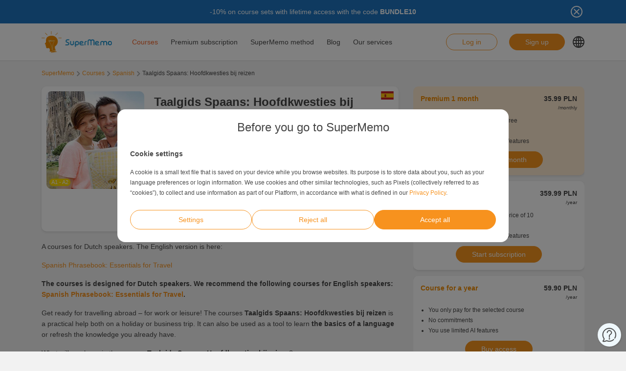

--- FILE ---
content_type: text/html; charset=UTF-8
request_url: https://www.supermemo.com/en/courses/taalgids-spaans
body_size: 16760
content:
<!doctype html><html lang="en-US" style="scroll-behavior: smooth;"><head><meta charset="UTF-8" /><meta name="viewport" content="width=device-width, initial-scale=1, shrink-to-fit=no"><meta http-equiv="X-UA-Compatible" content="IE=edge" /><link rel="apple-touch-icon" sizes="57x57" href="https://www.supermemo.com/wp-content/themes/supermemo/images/favicon/apple-touch-icon-57x57.png"><link rel="apple-touch-icon" sizes="60x60" href="https://www.supermemo.com/wp-content/themes/supermemo/images/favicon/apple-touch-icon-60x60.png"><link rel="apple-touch-icon" sizes="72x72" href="https://www.supermemo.com/wp-content/themes/supermemo/images/favicon/apple-touch-icon-72x72.png"><link rel="apple-touch-icon" sizes="76x76" href="https://www.supermemo.com/wp-content/themes/supermemo/images/favicon/apple-touch-icon-76x76.png"><link rel="apple-touch-icon" sizes="114x114" href="https://www.supermemo.com/wp-content/themes/supermemo/images/favicon/apple-touch-icon-114x114.png"><link rel="apple-touch-icon" sizes="120x120" href="https://www.supermemo.com/wp-content/themes/supermemo/images/favicon/apple-touch-icon-120x120.png"><link rel="apple-touch-icon" sizes="144x144" href="https://www.supermemo.com/wp-content/themes/supermemo/images/favicon/apple-touch-icon-144x144.png"><link rel="apple-touch-icon" sizes="152x152" href="https://www.supermemo.com/wp-content/themes/supermemo/images/favicon/apple-touch-icon-152x152.png"><link rel="apple-touch-icon" sizes="167x167" href="https://www.supermemo.com/wp-content/themes/supermemo/images/favicon/apple-touch-icon-167x167.png"><link rel="apple-touch-icon" sizes="180x180" href="https://www.supermemo.com/wp-content/themes/supermemo/images/favicon/apple-touch-icon-180x180.png"><link rel="apple-touch-icon" sizes="1024x1024" href="https://www.supermemo.com/wp-content/themes/supermemo/images/favicon/apple-touch-icon-1024x1024.png"><link rel="icon" type="image/png" sizes="16x16" href="https://www.supermemo.com/wp-content/themes/supermemo/images/favicon/favicon-16x16.png"><link rel="icon" type="image/png" sizes="32x32" href="https://www.supermemo.com/wp-content/themes/supermemo/images/favicon/favicon-32x32.png"><link rel="icon" type="image/png" sizes="228x228" href="https://www.supermemo.com/wp-content/themes/supermemo/images/favicon/coast-228x228.png"><link rel="manifest" href="https://www.supermemo.com/wp-content/themes/supermemo/images/favicon/manifest.json"><link rel="shortcut icon" href="https://www.supermemo.com/wp-content/themes/supermemo/images/favicon/favicon.ico"><link rel="yandex-tableau-widget" href="https://www.supermemo.com/wp-content/themes/supermemo/images/favicon/yandex-browser-manifest.json"><meta name="apple-mobile-web-app-capable" content="yes"><meta name="apple-mobile-web-app-status-bar-style" content="black-translucent"><meta name="apple-mobile-web-app-title" content="SuperMemo"><meta name="application-name" content="SuperMemo"><meta name="mobile-web-app-capable" content="yes"><meta name="msapplication-TileColor" content="%23ffffff"><meta name="msapplication-TileImage" content="https://www.supermemo.com/wp-content/themes/supermemo/images/favicon/mstile-144x144.png"><meta name="msapplication-config" content="https://www.supermemo.com/wp-content/themes/supermemo/images/favicon/browserconfig.xml"><meta name="theme-color" content="%23ffffff"><link rel="preconnect" href="https://ajax.googleapis.com"><link rel="pingback" href="https://www.supermemo.com/xmlrpc.php"><link rel="preload" as="image" href="/wp-content/uploads/2022/04/supermemo.png" type="image/webp"> <script>window.dataLayer = window.dataLayer || [];
        function gtag(){dataLayer.push(arguments);}
        const defConsent = {
            'ad_storage': 'denied',
            'ad_user_data': 'denied',
            'ad_personalization': 'denied',
            'analytics_storage': 'denied'
        };
        gtag('consent', 'default', defConsent );
        const gcs = (name) => {
            let cookieArr = document.cookie.split(";");
            for(let i = 0; i < cookieArr.length; i++) {
                let cookiePair = cookieArr[i].split("=");
                if(name == cookiePair[0].trim()) {
                    return cookiePair[1];
                }
            }
            return null;
        }
        const df = gcs('SM_CONSENT');

        if(df) {
            const data = JSON.parse(df);
            const state = {...defConsent, ...data};
            gtag('consent', 'update', state);
        }</script> <script>function getCookie(cname) {
  let name = cname + "=";
  let decodedCookie = decodeURIComponent(document.cookie);
  let ca = decodedCookie.split(';');
  for(let i = 0; i <ca.length; i++) {
    let c = ca[i];
    while (c.charAt(0) == ' ') {
      c = c.substring(1);
    }
    if (c.indexOf(name) == 0) {
      return c.substring(name.length, c.length);
    }
  }
  return "";
}
//const loggedIn = getCookie("JWT-TOKEN");
//if(loggedIn.length){
    //newUrl = new URL(window.location.href);
    //if(!newUrl.searchParams.has("cd")) {
       // newUrl.searchParams.set("cd", true);
        //window.location.href = newUrl.href;
    //}
//}</script> <link
rel="preconnect"
href="https://www.googleoptimize.com"
crossorigin
> <script>function analyticsInit() {

        if (window.gtmDidInit) {
            return false;
        }
        window.gtmDidInit = true;
        
       (function(w,d,s,l,i){w[l]=w[l]||[];w[l].push({'gtm.start':
new Date().getTime(),event:'gtm.js'});var f=d.getElementsByTagName(s)[0],
j=d.createElement(s),dl=l!='dataLayer'?'&l='+l:'';j.async=true;j.src=
'https://www.googletagmanager.com/gtm.js?id='+i+dl;f.parentNode.insertBefore(j,f);
})(window,document,'script','dataLayer','GTM-PDKTG5L');
        

  (function(h,o,t,j,a,r){
        h.hj=h.hj||function(){(h.hj.q=h.hj.q||[]).push(arguments)};
        h._hjSettings={hjid:3277744,hjsv:6};
        a=o.getElementsByTagName('head')[0];
        r=o.createElement('script');r.async=1;
        r.src=t+h._hjSettings.hjid+j+h._hjSettings.hjsv;
        a.appendChild(r);
    })(window,document,'https://static.hotjar.com/c/hotjar-','.js?sv=');

    var googleOptimize = document.createElement('script');
    googleOptimize .setAttribute('src','https://www.googleoptimize.com/optimize.js?id=OPT-KHT7PBM');
    document.head.appendChild(googleOptimize);
    };
    document.addEventListener('scroll', analyticsInit);
    document.addEventListener('mousemove', analyticsInit);
    document.addEventListener('touchstart', analyticsInit);</script> <meta name='robots' content='index, follow, max-image-preview:large, max-snippet:-1, max-video-preview:-1' /><link rel="alternate" hreflang="cs" href="https://www.supermemo.com/cs/kurzy/taalgids-spaans" /><link rel="alternate" hreflang="en" href="https://www.supermemo.com/en/courses/taalgids-spaans" /><link rel="alternate" hreflang="fr" href="https://www.supermemo.com/fr/cours/taalgids-spaans" /><link rel="alternate" hreflang="de" href="https://www.supermemo.com/de/kurse/taalgids-spaans" /><link rel="alternate" hreflang="it" href="https://www.supermemo.com/it/corsi/taalgids-spaans" /><link rel="alternate" hreflang="ja" href="https://www.supermemo.com/ja/courses/taalgids-spaans" /><link rel="alternate" hreflang="ko" href="https://www.supermemo.com/ko/courses/taalgids-spaans" /><link rel="alternate" hreflang="pl" href="https://www.supermemo.com/pl/kursy/taalgids-spaans" /><link rel="alternate" hreflang="pt-br" href="https://www.supermemo.com/pt-br/cursos/taalgids-spaans" /><link rel="alternate" hreflang="ru" href="https://www.supermemo.com/ru/courses/taalgids-spaans" /><link rel="alternate" hreflang="es" href="https://www.supermemo.com/es/cursos/taalgids-spaans" /><link rel="alternate" hreflang="uk" href="https://www.supermemo.com/uk/courses/taalgids-spaans" /><link rel="alternate" hreflang="zh-hans" href="https://www.supermemo.com/zh-hans/courses/taalgids-spaans" /><link rel="alternate" hreflang="pt-pt" href="https://www.supermemo.com/pt-pt/cursos/taalgids-spaans" /><link rel="alternate" hreflang="x-default" href="https://www.supermemo.com/en/courses/taalgids-spaans" /><link type="text/css" media="all" href="https://www.supermemo.com/wp-content/cache/breeze-minification/css/breeze_b401f135d29144390d5d637a8432b816.css" rel="stylesheet" /><title>Courses - SuperMemo</title><link rel="canonical" href="https://www.supermemo.com/en/courses/taalgids-spaans" /><meta property="og:locale" content="en_US" /><meta property="og:type" content="article" /><meta property="og:title" content="Courses - SuperMemo" /><meta property="og:url" content="https://www.supermemo.com/en/courses" /><meta property="og:site_name" content="SuperMemo" /><meta property="article:modified_time" content="2022-05-16T11:55:19+00:00" /><meta name="twitter:card" content="summary_large_image" /> <script type="application/ld+json" class="yoast-schema-graph">{"@context":"https://schema.org","@graph":[{"@type":"WebPage","@id":"https://www.supermemo.com/en/courses/taalgids-spaans#webpage","url":"https://www.supermemo.com/en/courses/taalgids-spaans","name":"Taalgids Spaans: Hoofdkwesties bij reizen","isPartOf":{"@id":"https://www.supermemo.com/en/#website"},"datePublished":"2022-06-29T20:01:30+00:00","dateModified":"2024-11-21T13:08:54+00:00","breadcrumb":{"@id":"https://www.supermemo.com/en/courses/taalgids-spaans#breadcrumb"},"inLanguage":"en-US","potentialAction":[{"@type":"ReadAction","target":["https://www.supermemo.com/en/courses"]}]},{"@type":"BreadcrumbList","@id":"https://www.supermemo.com/en/courses/taalgids-spaans#breadcrumb","itemListElement":[{"@type":"ListItem","position":1,"name":"SuperMemo","item":"https://www.supermemo.com/en"},{"@type":"ListItem","position":2,"name":"Courses","item":"https://www.supermemo.com/en/courses"},{"@type":"ListItem","position":3,"name":"Taalgids Spaans: Hoofdkwesties bij reizen","item":"https://www.supermemo.com/en/courses/taalgids-spaans"}]},{"@type":"WebSite","@id":"https://www.supermemo.com/en/#website","url":"https://www.supermemo.com/en/","name":"SuperMemo","description":"SuperMemo® - skuteczna nauka języków online.","potentialAction":[{"@type":"SearchAction","target":{"@type":"EntryPoint","urlTemplate":"https://www.supermemo.com/en/?s={search_term_string}"},"query-input":"required name=search_term_string"}],"inLanguage":"en-US"}]}</script> <link rel='dns-prefetch' href='//www.supermemo.com' /><link rel='dns-prefetch' href='//code.jquery.com' /><link rel='dns-prefetch' href='//www.google.com' /><link rel="alternate" title="oEmbed (JSON)" type="application/json+oembed" href="https://www.supermemo.com/en/wp-json/oembed/1.0/embed?url=https%3A%2F%2Fwww.supermemo.com%2Fen%2Fcourses" /><link rel="alternate" title="oEmbed (XML)" type="text/xml+oembed" href="https://www.supermemo.com/en/wp-json/oembed/1.0/embed?url=https%3A%2F%2Fwww.supermemo.com%2Fen%2Fcourses&#038;format=xml" /><style id='wp-img-auto-sizes-contain-inline-css'>img:is([sizes=auto i],[sizes^="auto," i]){contain-intrinsic-size:3000px 1500px}
/*# sourceURL=wp-img-auto-sizes-contain-inline-css */</style><style id='global-styles-inline-css'>:root{--wp--preset--aspect-ratio--square: 1;--wp--preset--aspect-ratio--4-3: 4/3;--wp--preset--aspect-ratio--3-4: 3/4;--wp--preset--aspect-ratio--3-2: 3/2;--wp--preset--aspect-ratio--2-3: 2/3;--wp--preset--aspect-ratio--16-9: 16/9;--wp--preset--aspect-ratio--9-16: 9/16;--wp--preset--color--black: #000000;--wp--preset--color--cyan-bluish-gray: #abb8c3;--wp--preset--color--white: #ffffff;--wp--preset--color--pale-pink: #f78da7;--wp--preset--color--vivid-red: #cf2e2e;--wp--preset--color--luminous-vivid-orange: #ff6900;--wp--preset--color--luminous-vivid-amber: #fcb900;--wp--preset--color--light-green-cyan: #7bdcb5;--wp--preset--color--vivid-green-cyan: #00d084;--wp--preset--color--pale-cyan-blue: #8ed1fc;--wp--preset--color--vivid-cyan-blue: #0693e3;--wp--preset--color--vivid-purple: #9b51e0;--wp--preset--gradient--vivid-cyan-blue-to-vivid-purple: linear-gradient(135deg,rgb(6,147,227) 0%,rgb(155,81,224) 100%);--wp--preset--gradient--light-green-cyan-to-vivid-green-cyan: linear-gradient(135deg,rgb(122,220,180) 0%,rgb(0,208,130) 100%);--wp--preset--gradient--luminous-vivid-amber-to-luminous-vivid-orange: linear-gradient(135deg,rgb(252,185,0) 0%,rgb(255,105,0) 100%);--wp--preset--gradient--luminous-vivid-orange-to-vivid-red: linear-gradient(135deg,rgb(255,105,0) 0%,rgb(207,46,46) 100%);--wp--preset--gradient--very-light-gray-to-cyan-bluish-gray: linear-gradient(135deg,rgb(238,238,238) 0%,rgb(169,184,195) 100%);--wp--preset--gradient--cool-to-warm-spectrum: linear-gradient(135deg,rgb(74,234,220) 0%,rgb(151,120,209) 20%,rgb(207,42,186) 40%,rgb(238,44,130) 60%,rgb(251,105,98) 80%,rgb(254,248,76) 100%);--wp--preset--gradient--blush-light-purple: linear-gradient(135deg,rgb(255,206,236) 0%,rgb(152,150,240) 100%);--wp--preset--gradient--blush-bordeaux: linear-gradient(135deg,rgb(254,205,165) 0%,rgb(254,45,45) 50%,rgb(107,0,62) 100%);--wp--preset--gradient--luminous-dusk: linear-gradient(135deg,rgb(255,203,112) 0%,rgb(199,81,192) 50%,rgb(65,88,208) 100%);--wp--preset--gradient--pale-ocean: linear-gradient(135deg,rgb(255,245,203) 0%,rgb(182,227,212) 50%,rgb(51,167,181) 100%);--wp--preset--gradient--electric-grass: linear-gradient(135deg,rgb(202,248,128) 0%,rgb(113,206,126) 100%);--wp--preset--gradient--midnight: linear-gradient(135deg,rgb(2,3,129) 0%,rgb(40,116,252) 100%);--wp--preset--font-size--small: 13px;--wp--preset--font-size--medium: 20px;--wp--preset--font-size--large: 36px;--wp--preset--font-size--x-large: 42px;--wp--preset--spacing--20: 0.44rem;--wp--preset--spacing--30: 0.67rem;--wp--preset--spacing--40: 1rem;--wp--preset--spacing--50: 1.5rem;--wp--preset--spacing--60: 2.25rem;--wp--preset--spacing--70: 3.38rem;--wp--preset--spacing--80: 5.06rem;--wp--preset--shadow--natural: 6px 6px 9px rgba(0, 0, 0, 0.2);--wp--preset--shadow--deep: 12px 12px 50px rgba(0, 0, 0, 0.4);--wp--preset--shadow--sharp: 6px 6px 0px rgba(0, 0, 0, 0.2);--wp--preset--shadow--outlined: 6px 6px 0px -3px rgb(255, 255, 255), 6px 6px rgb(0, 0, 0);--wp--preset--shadow--crisp: 6px 6px 0px rgb(0, 0, 0);}:where(.is-layout-flex){gap: 0.5em;}:where(.is-layout-grid){gap: 0.5em;}body .is-layout-flex{display: flex;}.is-layout-flex{flex-wrap: wrap;align-items: center;}.is-layout-flex > :is(*, div){margin: 0;}body .is-layout-grid{display: grid;}.is-layout-grid > :is(*, div){margin: 0;}:where(.wp-block-columns.is-layout-flex){gap: 2em;}:where(.wp-block-columns.is-layout-grid){gap: 2em;}:where(.wp-block-post-template.is-layout-flex){gap: 1.25em;}:where(.wp-block-post-template.is-layout-grid){gap: 1.25em;}.has-black-color{color: var(--wp--preset--color--black) !important;}.has-cyan-bluish-gray-color{color: var(--wp--preset--color--cyan-bluish-gray) !important;}.has-white-color{color: var(--wp--preset--color--white) !important;}.has-pale-pink-color{color: var(--wp--preset--color--pale-pink) !important;}.has-vivid-red-color{color: var(--wp--preset--color--vivid-red) !important;}.has-luminous-vivid-orange-color{color: var(--wp--preset--color--luminous-vivid-orange) !important;}.has-luminous-vivid-amber-color{color: var(--wp--preset--color--luminous-vivid-amber) !important;}.has-light-green-cyan-color{color: var(--wp--preset--color--light-green-cyan) !important;}.has-vivid-green-cyan-color{color: var(--wp--preset--color--vivid-green-cyan) !important;}.has-pale-cyan-blue-color{color: var(--wp--preset--color--pale-cyan-blue) !important;}.has-vivid-cyan-blue-color{color: var(--wp--preset--color--vivid-cyan-blue) !important;}.has-vivid-purple-color{color: var(--wp--preset--color--vivid-purple) !important;}.has-black-background-color{background-color: var(--wp--preset--color--black) !important;}.has-cyan-bluish-gray-background-color{background-color: var(--wp--preset--color--cyan-bluish-gray) !important;}.has-white-background-color{background-color: var(--wp--preset--color--white) !important;}.has-pale-pink-background-color{background-color: var(--wp--preset--color--pale-pink) !important;}.has-vivid-red-background-color{background-color: var(--wp--preset--color--vivid-red) !important;}.has-luminous-vivid-orange-background-color{background-color: var(--wp--preset--color--luminous-vivid-orange) !important;}.has-luminous-vivid-amber-background-color{background-color: var(--wp--preset--color--luminous-vivid-amber) !important;}.has-light-green-cyan-background-color{background-color: var(--wp--preset--color--light-green-cyan) !important;}.has-vivid-green-cyan-background-color{background-color: var(--wp--preset--color--vivid-green-cyan) !important;}.has-pale-cyan-blue-background-color{background-color: var(--wp--preset--color--pale-cyan-blue) !important;}.has-vivid-cyan-blue-background-color{background-color: var(--wp--preset--color--vivid-cyan-blue) !important;}.has-vivid-purple-background-color{background-color: var(--wp--preset--color--vivid-purple) !important;}.has-black-border-color{border-color: var(--wp--preset--color--black) !important;}.has-cyan-bluish-gray-border-color{border-color: var(--wp--preset--color--cyan-bluish-gray) !important;}.has-white-border-color{border-color: var(--wp--preset--color--white) !important;}.has-pale-pink-border-color{border-color: var(--wp--preset--color--pale-pink) !important;}.has-vivid-red-border-color{border-color: var(--wp--preset--color--vivid-red) !important;}.has-luminous-vivid-orange-border-color{border-color: var(--wp--preset--color--luminous-vivid-orange) !important;}.has-luminous-vivid-amber-border-color{border-color: var(--wp--preset--color--luminous-vivid-amber) !important;}.has-light-green-cyan-border-color{border-color: var(--wp--preset--color--light-green-cyan) !important;}.has-vivid-green-cyan-border-color{border-color: var(--wp--preset--color--vivid-green-cyan) !important;}.has-pale-cyan-blue-border-color{border-color: var(--wp--preset--color--pale-cyan-blue) !important;}.has-vivid-cyan-blue-border-color{border-color: var(--wp--preset--color--vivid-cyan-blue) !important;}.has-vivid-purple-border-color{border-color: var(--wp--preset--color--vivid-purple) !important;}.has-vivid-cyan-blue-to-vivid-purple-gradient-background{background: var(--wp--preset--gradient--vivid-cyan-blue-to-vivid-purple) !important;}.has-light-green-cyan-to-vivid-green-cyan-gradient-background{background: var(--wp--preset--gradient--light-green-cyan-to-vivid-green-cyan) !important;}.has-luminous-vivid-amber-to-luminous-vivid-orange-gradient-background{background: var(--wp--preset--gradient--luminous-vivid-amber-to-luminous-vivid-orange) !important;}.has-luminous-vivid-orange-to-vivid-red-gradient-background{background: var(--wp--preset--gradient--luminous-vivid-orange-to-vivid-red) !important;}.has-very-light-gray-to-cyan-bluish-gray-gradient-background{background: var(--wp--preset--gradient--very-light-gray-to-cyan-bluish-gray) !important;}.has-cool-to-warm-spectrum-gradient-background{background: var(--wp--preset--gradient--cool-to-warm-spectrum) !important;}.has-blush-light-purple-gradient-background{background: var(--wp--preset--gradient--blush-light-purple) !important;}.has-blush-bordeaux-gradient-background{background: var(--wp--preset--gradient--blush-bordeaux) !important;}.has-luminous-dusk-gradient-background{background: var(--wp--preset--gradient--luminous-dusk) !important;}.has-pale-ocean-gradient-background{background: var(--wp--preset--gradient--pale-ocean) !important;}.has-electric-grass-gradient-background{background: var(--wp--preset--gradient--electric-grass) !important;}.has-midnight-gradient-background{background: var(--wp--preset--gradient--midnight) !important;}.has-small-font-size{font-size: var(--wp--preset--font-size--small) !important;}.has-medium-font-size{font-size: var(--wp--preset--font-size--medium) !important;}.has-large-font-size{font-size: var(--wp--preset--font-size--large) !important;}.has-x-large-font-size{font-size: var(--wp--preset--font-size--x-large) !important;}
/*# sourceURL=global-styles-inline-css */</style><style id='classic-theme-styles-inline-css'>/*! This file is auto-generated */
.wp-block-button__link{color:#fff;background-color:#32373c;border-radius:9999px;box-shadow:none;text-decoration:none;padding:calc(.667em + 2px) calc(1.333em + 2px);font-size:1.125em}.wp-block-file__button{background:#32373c;color:#fff;text-decoration:none}
/*# sourceURL=/wp-includes/css/classic-themes.min.css */</style> <script src="https://code.jquery.com/jquery-3.5.0.min.js?ver=3.5.0" id="jquery-core-js"></script> <script src="https://code.jquery.com/jquery-migrate-3.2.0.min.js?ver=3.2.0" id="jquery-migrate-js"></script> <script id="wpml-cookie-js-extra">var wpml_cookies = {"wp-wpml_current_language":{"value":"en","expires":1,"path":"/"}};
var wpml_cookies = {"wp-wpml_current_language":{"value":"en","expires":1,"path":"/"}};
//# sourceURL=wpml-cookie-js-extra</script> <script src="https://www.supermemo.com/wp-content/plugins/sitepress-multilingual-cms/res/js/cookies/language-cookie.js?ver=4.6.3" id="wpml-cookie-js"></script> <script id="breeze-prefetch-js-extra">var breeze_prefetch = {"local_url":"https://www.supermemo.com/en","ignore_remote_prefetch":"1","ignore_list":["/wp-admin/"]};
//# sourceURL=breeze-prefetch-js-extra</script> <script src="https://www.supermemo.com/wp-content/plugins/breeze/assets/js/js-front-end/breeze-prefetch-links.min.js?ver=2.0.30" id="breeze-prefetch-js"></script> <link rel="https://api.w.org/" href="https://www.supermemo.com/en/wp-json/" /><link rel="alternate" title="JSON" type="application/json" href="https://www.supermemo.com/en/wp-json/wp/v2/pages/1757" /><link rel="EditURI" type="application/rsd+xml" title="RSD" href="https://www.supermemo.com/xmlrpc.php?rsd" /><link rel='shortlink' href='https://www.supermemo.com/en?p=1757' /><meta name="generator" content="WPML ver:4.6.3 stt:59,9,1,4,3,27,28,29,40,42,41,45,2,54;" /></head><body class="wp-singular page-template page-template-page-templates page-template-courses-page page-template-page-templatescourses-page-php page page-id-1757 wp-theme-supermemo preload"> <!--[if IE]><div class="alert alert-ie" role="alert"> You are using an <strong>outdated</strong> browser. Please <a href="http://browsehappy.com/">upgrade your browser</a> to improve your experience.</div> <![endif]--> <noscript><iframe src="https://www.googletagmanager.com/ns.html?id=GTM-PDKTG5L"
height="0" width="0" style="display:none;visibility:hidden"></iframe></noscript><a class="screen-reader-shortcut-header" href="#main" tabindex="0">Skip to main content</a><div class="main-content"><header id="screen-reader-shortcut-header" class="main-header js-main-header fixed-top w-100"><div class="d-none header-top-banner js-header-top-banner top-0 start-0 w-100 h-100 c-py-2 text-center" data-last-update="26, Jan 2026 08:23:13 UTC" style="background-color: #1e73be"><div class="container"><div class="row position-relative"><div class="header-top-banner__content d-flex flex-wrap align-items-center justify-content-center c-py-1 fz-14 d-inline-block c-px-8" style="color: #ffffff"><p>-10% on course sets with lifetime access with the code <strong>BUNDLE10</strong></p></div> <button class="header-top-banner__icon-close position-absolute border-0 bg-transparent hover-opacity-0-75"></button></div></div></div><nav class="navbar d-block navigation c-py-3 js-navigation c-py-xl-0"> <span class="visually-hidden">show top banner:<pre>1</pre></span> <span class="visually-hidden">Main navigation</span><div class="container"><div class="row align-items-center justify-content-between w-100 g-0"><div class="col col-2"> <a href="https://www.supermemo.com/en" class="navbar-brand js-navbar-brand p-0 my-0 ms-0 c-mr-3 d-flex align-items-center justify-content-start"> <img height="88" width="290" src="https://www.supermemo.com/wp-content/uploads/2022/05/logo-1.png" alt="Go to the homepage of SuperMemo" class="navbar-brand__logo d-block adjustable-element" /> </a></div><div class="col col-10 d-flex align-items-center justify-content-end justify-content-xl-between"><div class="d-flex"><div class="menu-main-navigation-container"><ul id="menu-main-navigation-1" class="navbar-nav d-none d-xl-flex flex-row position-relative list-unstyled js-main-navigation-animation"><li class="menu-item menu-item-type-post_type menu-item-object-page current-menu-item page_item page-item-1757 current_page_item menu-item-has-children menu-item-36230"><a href="https://www.supermemo.com/en/courses" aria-current="page">Courses</a><ul class="sub-menu"><li class="menu-item menu-item-type-custom menu-item-object-custom menu-item-has-children menu-item-36278"><a href="https://www.supermemo.com/en/courses/english">Learn English</a><ul class="sub-menu"><li class="menu-item menu-item-type-custom menu-item-object-custom menu-item-has-children menu-item-36285"><a href="https://www.supermemo.com/en/courses/english">Level</a><ul class="sub-menu"><li class="menu-item menu-item-type-custom menu-item-object-custom menu-item-36299"><a href="https://www.supermemo.com/en/courses/english/basic">Basic</a></li><li class="menu-item menu-item-type-custom menu-item-object-custom menu-item-36300"><a href="https://www.supermemo.com/en/courses/english/intermediate">Intermediate</a></li><li class="menu-item menu-item-type-custom menu-item-object-custom menu-item-36301"><a href="https://www.supermemo.com/en/courses/english/advanced">Advanced</a></li></ul></li><li class="menu-item menu-item-type-custom menu-item-object-custom menu-item-has-children menu-item-36287"><a href="https://www.supermemo.com/en/courses/english">Learning purpose</a><ul class="sub-menu"><li class="menu-item menu-item-type-custom menu-item-object-custom menu-item-36308"><a href="https://www.supermemo.com/en/courses/englishbusiness">Business</a></li><li class="menu-item menu-item-type-custom menu-item-object-custom menu-item-36310"><a href="https://www.supermemo.com/en/courses/english/exam">Exam</a></li><li class="menu-item menu-item-type-custom menu-item-object-custom menu-item-36309"><a href="https://www.supermemo.com/en/courses/english/for-kids">For Kids</a></li><li class="menu-item menu-item-type-custom menu-item-object-custom menu-item-36304"><a href="https://www.supermemo.com/en/courses/english/general">General</a></li><li class="menu-item menu-item-type-custom menu-item-object-custom menu-item-36306"><a href="https://www.supermemo.com/en/courses/english/grammar">Grammar</a></li><li class="menu-item menu-item-type-custom menu-item-object-custom menu-item-36311"><a href="https://www.supermemo.com/en/courses/english/pronunciation">Pronunciation</a></li><li class="menu-item menu-item-type-custom menu-item-object-custom menu-item-36307"><a href="https://www.supermemo.com/en/courses/englishvacation">Vacation</a></li><li class="menu-item menu-item-type-custom menu-item-object-custom menu-item-36305"><a href="https://www.supermemo.com/en/courses/english/vocabulary">Vocabulary</a></li></ul></li><li class="menu-item menu-item-type-custom menu-item-object-custom menu-item-has-children menu-item-36288"><a href="https://www.supermemo.com/en/courses/english">Bestsellers</a><ul class="sub-menu"><li class="menu-item menu-item-type-custom menu-item-object-custom menu-item-36312"><a href="https://www.supermemo.com/en/courses/english?language_of_instruction=english&#038;bestseller=olive-green">Olive Green</a></li><li class="menu-item menu-item-type-custom menu-item-object-custom menu-item-36314"><a href="https://www.supermemo.com/en/courses/english?language_of_instruction=english&#038;bestseller=extreme">Extreme</a></li><li class="menu-item menu-item-type-custom menu-item-object-custom menu-item-36316"><a href="https://www.supermemo.com/en/courses/english?bestseller=business-english">Business English</a></li><li class="menu-item menu-item-type-custom menu-item-object-custom menu-item-36317"><a href="https://www.supermemo.com/en/courses/english?language_of_instruction=english&#038;bestseller=hello">Hello!</a></li><li class="menu-item menu-item-type-custom menu-item-object-custom menu-item-36320"><a href="https://www.supermemo.com/en/courses/english?language_of_instruction=english&#038;bestseller=young-learners">Young Learners</a></li><li class="menu-item menu-item-type-custom menu-item-object-custom menu-item-36321"><a href="https://www.supermemo.com/en/courses/english?language_of_instruction=english&#038;bestseller=memo-le-dragon">Memo The Dragon</a></li></ul></li></ul></li><li class="menu-item menu-item-type-custom menu-item-object-custom menu-item-has-children menu-item-36279"><a href="https://www.supermemo.com/en/courses/german">Learn German</a><ul class="sub-menu"><li class="menu-item menu-item-type-custom menu-item-object-custom menu-item-has-children menu-item-51989"><a href="https://www.supermemo.com/en/courses/german">Level</a><ul class="sub-menu"><li class="menu-item menu-item-type-custom menu-item-object-custom menu-item-51990"><a href="https://www.supermemo.com/en/courses/german/basic">Basic</a></li><li class="menu-item menu-item-type-custom menu-item-object-custom menu-item-51991"><a href="https://www.supermemo.com/en/courses/german/intermediate">Intermediate</a></li><li class="menu-item menu-item-type-custom menu-item-object-custom menu-item-51992"><a href="https://www.supermemo.com/en/courses/german/advanced">Advanced</a></li></ul></li><li class="menu-item menu-item-type-custom menu-item-object-custom menu-item-has-children menu-item-51995"><a href="https://www.supermemo.com/en/courses/german">Learning purpose</a><ul class="sub-menu"><li class="menu-item menu-item-type-custom menu-item-object-custom menu-item-51993"><a href="https://www.supermemo.com/en/courses/german/for-kids">For kids</a></li><li class="menu-item menu-item-type-custom menu-item-object-custom menu-item-51996"><a href="https://www.supermemo.com/en/courses/german/grammar">Grammar</a></li><li class="menu-item menu-item-type-custom menu-item-object-custom menu-item-51997"><a href="https://www.supermemo.com/en/courses/german/vacation">Vacation</a></li><li class="menu-item menu-item-type-custom menu-item-object-custom menu-item-51998"><a href="https://www.supermemo.com/en/courses/german/vocabulary">Vocabulary</a></li></ul></li><li class="menu-item menu-item-type-custom menu-item-object-custom menu-item-has-children menu-item-51999"><a href="https://www.supermemo.com/en/courses/german">Bestsellers</a><ul class="sub-menu"><li class="menu-item menu-item-type-custom menu-item-object-custom menu-item-52001"><a href="https://www.supermemo.com/en/courses/german?language_of_instruction=english&#038;bestseller=extreme">Extreme</a></li><li class="menu-item menu-item-type-custom menu-item-object-custom menu-item-52002"><a href="https://www.supermemo.com/en/courses/german?language_of_instruction=english&#038;bestseller=hello">Hello!</a></li><li class="menu-item menu-item-type-custom menu-item-object-custom menu-item-52003"><a href="https://www.supermemo.com/en/courses/german?language_of_instruction=english&#038;bestseller=guide-de-conversation">Phrasebook</a></li><li class="menu-item menu-item-type-custom menu-item-object-custom menu-item-52004"><a href="https://www.supermemo.com/en/courses/german?language_of_instruction=english&#038;bestseller=memo-le-dragon">Memo the Dragon</a></li></ul></li></ul></li><li class="menu-item menu-item-type-custom menu-item-object-custom menu-item-has-children menu-item-36281"><a href="https://www.supermemo.com/en/courses/spanish">Learn Spanish</a><ul class="sub-menu"><li class="menu-item menu-item-type-custom menu-item-object-custom menu-item-has-children menu-item-52005"><a href="https://www.supermemo.com/en/courses/spanish">Level</a><ul class="sub-menu"><li class="menu-item menu-item-type-custom menu-item-object-custom menu-item-52006"><a href="https://www.supermemo.com/en/courses/spanish/basic">Basic</a></li><li class="menu-item menu-item-type-custom menu-item-object-custom menu-item-52007"><a href="https://www.supermemo.com/en/courses/spanish/intermediate">Intermediate</a></li><li class="menu-item menu-item-type-custom menu-item-object-custom menu-item-52008"><a href="https://www.supermemo.com/en/courses/spanish/advanced">Advanced</a></li></ul></li><li class="menu-item menu-item-type-custom menu-item-object-custom menu-item-has-children menu-item-52009"><a href="https://www.supermemo.com/en/courses/spanish">Learning purpose</a><ul class="sub-menu"><li class="menu-item menu-item-type-custom menu-item-object-custom menu-item-52010"><a href="https://www.supermemo.com/en/courses/spanish/for-kids">For kids</a></li><li class="menu-item menu-item-type-custom menu-item-object-custom menu-item-52011"><a href="https://www.supermemo.com/en/courses/spanish/general">General</a></li><li class="menu-item menu-item-type-custom menu-item-object-custom menu-item-52012"><a href="https://www.supermemo.com/en/courses/spanish/grammar">Grammar</a></li><li class="menu-item menu-item-type-custom menu-item-object-custom menu-item-52013"><a href="https://www.supermemo.com/en/courses/spanish/vacation">Vacation</a></li><li class="menu-item menu-item-type-custom menu-item-object-custom menu-item-52014"><a href="https://www.supermemo.com/en/courses/spanish/vocabulary">Vocabulary</a></li></ul></li><li class="menu-item menu-item-type-custom menu-item-object-custom menu-item-has-children menu-item-52016"><a href="https://www.supermemo.com/en/courses/spanish">Bestsellers</a><ul class="sub-menu"><li class="menu-item menu-item-type-custom menu-item-object-custom menu-item-52015"><a href="https://www.supermemo.com/en/courses/spanish?language_of_instruction=english&#038;bestseller=no-problem">No problem</a></li><li class="menu-item menu-item-type-custom menu-item-object-custom menu-item-52017"><a href="https://www.supermemo.com/en/courses/spanish?language_of_instruction=english&#038;bestseller=extreme">Extreme</a></li><li class="menu-item menu-item-type-custom menu-item-object-custom menu-item-52018"><a href="https://www.supermemo.com/en/courses/spanish?language_of_instruction=english&#038;bestseller=hello">Hello!</a></li><li class="menu-item menu-item-type-custom menu-item-object-custom menu-item-52019"><a href="https://www.supermemo.com/en/courses/spanish?language_of_instruction=english&#038;bestseller=guide-de-conversation">Phrasebook</a></li><li class="menu-item menu-item-type-custom menu-item-object-custom menu-item-52020"><a href="https://www.supermemo.com/en/courses/spanish?language_of_instruction=english&#038;bestseller=memo-le-dragon">Memo the Dragon</a></li></ul></li></ul></li><li class="menu-item menu-item-type-custom menu-item-object-custom menu-item-has-children menu-item-52021"><a href="https://www.supermemo.com/en/courses/italian">Learn Italian</a><ul class="sub-menu"><li class="menu-item menu-item-type-custom menu-item-object-custom menu-item-has-children menu-item-52022"><a href="https://www.supermemo.com/en/courses/italian">Level</a><ul class="sub-menu"><li class="menu-item menu-item-type-custom menu-item-object-custom menu-item-52023"><a href="https://www.supermemo.com/en/courses/italian/basic">Basic</a></li><li class="menu-item menu-item-type-custom menu-item-object-custom menu-item-52024"><a href="https://www.supermemo.com/en/courses/italian/intermediate">Intermediate</a></li><li class="menu-item menu-item-type-custom menu-item-object-custom menu-item-52025"><a href="https://www.supermemo.com/en/courses/italian/advanced">Advanced</a></li></ul></li><li class="menu-item menu-item-type-custom menu-item-object-custom menu-item-has-children menu-item-52026"><a href="https://www.supermemo.com/en/courses/italian">Learning purpose</a><ul class="sub-menu"><li class="menu-item menu-item-type-custom menu-item-object-custom menu-item-52027"><a href="https://www.supermemo.com/en/courses/italian/for-kids">For kids</a></li><li class="menu-item menu-item-type-custom menu-item-object-custom menu-item-52033"><a href="https://www.supermemo.com/en/courses/italian/general">General</a></li><li class="menu-item menu-item-type-custom menu-item-object-custom menu-item-52034"><a href="https://www.supermemo.com/en/courses/italian/vacation">Vacation</a></li><li class="menu-item menu-item-type-custom menu-item-object-custom menu-item-52035"><a href="https://www.supermemo.com/en/courses/italian/vocabulary">Vocabulary</a></li></ul></li><li class="menu-item menu-item-type-custom menu-item-object-custom menu-item-has-children menu-item-52032"><a href="https://www.supermemo.com/en/courses/italian">Bestsellers</a><ul class="sub-menu"><li class="menu-item menu-item-type-custom menu-item-object-custom menu-item-52037"><a href="https://www.supermemo.com/en/courses/italian?language_of_instruction=english&#038;bestseller=no-problem">No problem</a></li><li class="menu-item menu-item-type-custom menu-item-object-custom menu-item-52028"><a href="https://www.supermemo.com/en/courses/italian?language_of_instruction=english&#038;bestseller=hello">Hello!</a></li><li class="menu-item menu-item-type-custom menu-item-object-custom menu-item-52029"><a href="https://www.supermemo.com/en/courses/italian?language_of_instruction=english&#038;bestseller=guide-de-conversation">Phrasebook</a></li><li class="menu-item menu-item-type-custom menu-item-object-custom menu-item-52030"><a href="https://www.supermemo.com/en/courses/italian?language_of_instruction=english&#038;bestseller=memo-le-dragon">Memo the Dragon</a></li><li class="menu-item menu-item-type-custom menu-item-object-custom menu-item-52038"><a href="https://www.supermemo.com/en/courses/italian?language_of_instruction=english&#038;bestseller=powerwords">PowerWords!</a></li></ul></li></ul></li><li class="menu-item menu-item-type-custom menu-item-object-custom menu-item-has-children menu-item-52039"><a href="https://www.supermemo.com/en/courses/polish">Learn Polish</a><ul class="sub-menu"><li class="menu-item menu-item-type-custom menu-item-object-custom menu-item-has-children menu-item-52043"><a href="https://www.supermemo.com/en/courses/polish">Level</a><ul class="sub-menu"><li class="menu-item menu-item-type-custom menu-item-object-custom menu-item-52040"><a href="https://www.supermemo.com/en/courses/polish/basic">Basic</a></li><li class="menu-item menu-item-type-custom menu-item-object-custom menu-item-52041"><a href="https://www.supermemo.com/en/courses/polish/intermediate">Intermediate</a></li><li class="menu-item menu-item-type-custom menu-item-object-custom menu-item-52042"><a href="https://www.supermemo.com/en/courses/polish/advanced">Advanced</a></li></ul></li><li class="menu-item menu-item-type-custom menu-item-object-custom menu-item-has-children menu-item-52045"><a href="https://www.supermemo.com/en/courses/polish">Learning purpose</a><ul class="sub-menu"><li class="menu-item menu-item-type-custom menu-item-object-custom menu-item-52046"><a href="https://www.supermemo.com/en/courses/polish/for-kids">For kids</a></li><li class="menu-item menu-item-type-custom menu-item-object-custom menu-item-52047"><a href="https://www.supermemo.com/en/courses/polish/general">General</a></li><li class="menu-item menu-item-type-custom menu-item-object-custom menu-item-52048"><a href="https://www.supermemo.com/en/courses/polish/vacation">Vacation</a></li><li class="menu-item menu-item-type-custom menu-item-object-custom menu-item-52049"><a href="https://www.supermemo.com/en/courses/polish/vocabulary">Vocabulary</a></li></ul></li><li class="menu-item menu-item-type-custom menu-item-object-custom menu-item-has-children menu-item-52050"><a href="https://www.supermemo.com/en/courses/polish">Bestsellers</a><ul class="sub-menu"><li class="menu-item menu-item-type-custom menu-item-object-custom menu-item-52051"><a href="https://www.supermemo.com/en/courses/polish?language_of_instruction=english&#038;bestseller=no-problem">No problem</a></li><li class="menu-item menu-item-type-custom menu-item-object-custom menu-item-52052"><a href="https://www.supermemo.com/en/courses/polish?language_of_instruction=english&#038;bestseller=hello">Hello!</a></li><li class="menu-item menu-item-type-custom menu-item-object-custom menu-item-52053"><a href="https://www.supermemo.com/en/courses/polish?language_of_instruction=english&#038;bestseller=guide-de-conversation">Phrasebook</a></li><li class="menu-item menu-item-type-custom menu-item-object-custom menu-item-52054"><a href="https://www.supermemo.com/en/courses/polish?language_of_instruction=english&#038;bestseller=memo-le-dragon">Memo the Dragon</a></li><li class="menu-item menu-item-type-custom menu-item-object-custom menu-item-52055"><a href="https://www.supermemo.com/en/courses/polish?language_of_instruction=english&#038;bestseller=powerwords">PowerWords!</a></li></ul></li></ul></li><li class="menu-item menu-item-type-custom menu-item-object-custom menu-item-has-children menu-item-59643"><a href="http://www.supermemo.com/en/courses/french">Learn French</a><ul class="sub-menu"><li class="menu-item menu-item-type-custom menu-item-object-custom menu-item-has-children menu-item-59645"><a href="http://www.supermemo.com/en/courses/french">Level</a><ul class="sub-menu"><li class="menu-item menu-item-type-custom menu-item-object-custom menu-item-59648"><a href="https://www.supermemo.com/en/courses/french/basic">Basic</a></li><li class="menu-item menu-item-type-custom menu-item-object-custom menu-item-59649"><a href="https://www.supermemo.com/en/courses/french/intermediate">Intermediate</a></li><li class="menu-item menu-item-type-custom menu-item-object-custom menu-item-59650"><a href="https://www.supermemo.com/en/courses/french/advanced">Advanced</a></li></ul></li><li class="menu-item menu-item-type-custom menu-item-object-custom menu-item-has-children menu-item-59646"><a href="http://www.supermemo.com/en/courses/french">Learning purpose</a><ul class="sub-menu"><li class="menu-item menu-item-type-custom menu-item-object-custom menu-item-59652"><a href="https://www.supermemo.com/en/courses/french/for-kids">For kids</a></li><li class="menu-item menu-item-type-custom menu-item-object-custom menu-item-59653"><a href="https://www.supermemo.com/en/courses/french/grammar">Grammar</a></li><li class="menu-item menu-item-type-custom menu-item-object-custom menu-item-59654"><a href="https://www.supermemo.com/en/courses/french/vacation">Vacation</a></li><li class="menu-item menu-item-type-custom menu-item-object-custom menu-item-59655"><a href="https://www.supermemo.com/en/courses/french/vocabulary">Vocabulary</a></li></ul></li><li class="menu-item menu-item-type-custom menu-item-object-custom menu-item-has-children menu-item-59647"><a href="http://www.supermemo.com/en/courses/french">Bestsellers</a><ul class="sub-menu"><li class="menu-item menu-item-type-custom menu-item-object-custom menu-item-59671"><a href="https://www.supermemo.com/en/courses/french?bestseller=extreme">Extreme</a></li><li class="menu-item menu-item-type-custom menu-item-object-custom menu-item-59656"><a href="https://www.supermemo.com/en/courses/french?bestseller=hello">Hello!</a></li><li class="menu-item menu-item-type-custom menu-item-object-custom menu-item-59672"><a href="https://www.supermemo.com/en/courses/french?bestseller=guide-de-conversation">Phrasebook</a></li><li class="menu-item menu-item-type-custom menu-item-object-custom menu-item-59673"><a href="https://www.supermemo.com/en/courses/french?bestseller=memo-le-dragon">Memo the Dragon</a></li></ul></li></ul></li><li class="menu-item menu-item-type-custom menu-item-object-custom menu-item-has-children menu-item-59644"><a href="http://www.supermemo.com/en/courses/russian">Learn Russian</a><ul class="sub-menu"><li class="menu-item menu-item-type-custom menu-item-object-custom menu-item-has-children menu-item-59661"><a href="http://www.supermemo.com/en/courses/russian">Level</a><ul class="sub-menu"><li class="menu-item menu-item-type-custom menu-item-object-custom menu-item-59662"><a href="https://www.supermemo.com/en/courses/russian/basic">Basic</a></li><li class="menu-item menu-item-type-custom menu-item-object-custom menu-item-59663"><a href="https://www.supermemo.com/en/courses/russian/intermediate">Intermediate</a></li><li class="menu-item menu-item-type-custom menu-item-object-custom menu-item-59664"><a href="https://www.supermemo.com/en/courses/russian/advanced">Advanced</a></li></ul></li><li class="menu-item menu-item-type-custom menu-item-object-custom menu-item-has-children menu-item-59665"><a href="http://www.supermemo.com/en/courses/russian">Learning purpose</a><ul class="sub-menu"><li class="menu-item menu-item-type-custom menu-item-object-custom menu-item-59667"><a href="https://www.supermemo.com/en/courses/russian/for-kids">For kids</a></li><li class="menu-item menu-item-type-custom menu-item-object-custom menu-item-59668"><a href="https://www.supermemo.com/en/courses/russian/general">General</a></li><li class="menu-item menu-item-type-custom menu-item-object-custom menu-item-59669"><a href="https://www.supermemo.com/en/courses/russian/vacation">Vacation</a></li><li class="menu-item menu-item-type-custom menu-item-object-custom menu-item-59670"><a href="https://www.supermemo.com/en/courses/russian/vocabulary">Vocabulary</a></li></ul></li><li class="menu-item menu-item-type-custom menu-item-object-custom menu-item-has-children menu-item-59666"><a href="http://www.supermemo.com/en/courses/russian">Bestsellers</a><ul class="sub-menu"><li class="menu-item menu-item-type-custom menu-item-object-custom menu-item-59676"><a href="https://www.supermemo.com/en/courses/russian?bestseller=hello">Hello!</a></li><li class="menu-item menu-item-type-custom menu-item-object-custom menu-item-59675"><a href="https://www.supermemo.com/en/courses/russian?bestseller=memo-le-dragon">Memo the Dragon</a></li><li class="menu-item menu-item-type-custom menu-item-object-custom menu-item-59674"><a href="https://www.supermemo.com/en/courses/russian?bestseller=powerwords">PowerWords!</a></li></ul></li></ul></li><li class="menu-item menu-item-type-custom menu-item-object-custom menu-item-has-children menu-item-59677"><a href="https://www.supermemo.com/en/courses/norwegian">Learn Norwegian</a><ul class="sub-menu"><li class="menu-item menu-item-type-custom menu-item-object-custom menu-item-has-children menu-item-59678"><a href="https://www.supermemo.com/en/courses/norwegian">Level</a><ul class="sub-menu"><li class="menu-item menu-item-type-custom menu-item-object-custom menu-item-59679"><a href="https://www.supermemo.com/en/courses/norwegian/basic">Basic</a></li><li class="menu-item menu-item-type-custom menu-item-object-custom menu-item-59680"><a href="https://www.supermemo.com/en/courses/norwegian/intermediate">Intermediate</a></li><li class="menu-item menu-item-type-custom menu-item-object-custom menu-item-59681"><a href="https://www.supermemo.com/en/courses/norwegian/advanced">Advanced</a></li></ul></li><li class="menu-item menu-item-type-custom menu-item-object-custom menu-item-has-children menu-item-59682"><a href="https://www.supermemo.com/en/courses/norwegian">Learn purpose</a><ul class="sub-menu"><li class="menu-item menu-item-type-custom menu-item-object-custom menu-item-59683"><a href="https://www.supermemo.com/en/courses/norwegian/general">General</a></li><li class="menu-item menu-item-type-custom menu-item-object-custom menu-item-59684"><a href="https://www.supermemo.com/en/courses/norwegian/vacation">Vacation</a></li><li class="menu-item menu-item-type-custom menu-item-object-custom menu-item-59685"><a href="https://www.supermemo.com/en/courses/norwegian/vocabulary">Vocabulary</a></li></ul></li><li class="menu-item menu-item-type-custom menu-item-object-custom menu-item-has-children menu-item-59686"><a href="https://www.supermemo.com/en/courses/norwegian">Bestsellers</a><ul class="sub-menu"><li class="menu-item menu-item-type-custom menu-item-object-custom menu-item-59687"><a href="https://www.supermemo.com/en/courses/norwegian?bestseller=hello">Hello!</a></li><li class="menu-item menu-item-type-custom menu-item-object-custom menu-item-59688"><a href="https://www.supermemo.com/en/courses/norwegian?bestseller=powerwords">PowerWords!</a></li><li class="menu-item menu-item-type-custom menu-item-object-custom menu-item-59689"><a href="https://www.supermemo.com/en/courses/norwegian?bestseller=guide-de-conversation">Phrasebook</a></li><li class="menu-item menu-item-type-custom menu-item-object-custom menu-item-59690"><a href="https://www.supermemo.com/en/courses/norwegian?bestseller=fast-track">Fast Track</a></li></ul></li></ul></li><li class="menu-item menu-item-type-custom menu-item-object-custom menu-item-has-children menu-item-59691"><a href="https://www.supermemo.com/en/courses/dutch">Learn Dutch</a><ul class="sub-menu"><li class="menu-item menu-item-type-custom menu-item-object-custom menu-item-has-children menu-item-59692"><a href="https://www.supermemo.com/en/courses/dutch">Level</a><ul class="sub-menu"><li class="menu-item menu-item-type-custom menu-item-object-custom menu-item-59693"><a href="https://www.supermemo.com/en/courses/dutch/basic">Basic</a></li><li class="menu-item menu-item-type-custom menu-item-object-custom menu-item-59694"><a href="https://www.supermemo.com/en/courses/dutch/intermediate">Intermediate</a></li><li class="menu-item menu-item-type-custom menu-item-object-custom menu-item-59695"><a href="https://www.supermemo.com/en/courses/dutch/advanced">Advanced</a></li></ul></li><li class="menu-item menu-item-type-custom menu-item-object-custom menu-item-has-children menu-item-59696"><a href="https://www.supermemo.com/en/courses/dutch">Learning purpose</a><ul class="sub-menu"><li class="menu-item menu-item-type-custom menu-item-object-custom menu-item-59698"><a href="https://www.supermemo.com/en/courses/dutch/general">General</a></li><li class="menu-item menu-item-type-custom menu-item-object-custom menu-item-59699"><a href="https://www.supermemo.com/en/courses/dutch/vacation">Vacation</a></li><li class="menu-item menu-item-type-custom menu-item-object-custom menu-item-59700"><a href="https://www.supermemo.com/en/courses/dutch/vocabulary">Vocabulary</a></li></ul></li><li class="menu-item menu-item-type-custom menu-item-object-custom menu-item-has-children menu-item-59697"><a href="https://www.supermemo.com/en/courses/dutch">Bestsellers</a><ul class="sub-menu"><li class="menu-item menu-item-type-custom menu-item-object-custom menu-item-59701"><a href="https://www.supermemo.com/en/courses/dutch?bestseller=hello">Hello!</a></li><li class="menu-item menu-item-type-custom menu-item-object-custom menu-item-59702"><a href="https://www.supermemo.com/en/courses/dutch?bestseller=powerwords">PowerWords!</a></li><li class="menu-item menu-item-type-custom menu-item-object-custom menu-item-59703"><a href="https://www.supermemo.com/en/courses/dutch?bestseller=guide-de-conversation">Phrasebook</a></li><li class="menu-item menu-item-type-custom menu-item-object-custom menu-item-59704"><a href="https://www.supermemo.com/en/courses/dutch?bestseller=fast-track">Fast Track</a></li></ul></li></ul></li><li class="fw-bold menu-item menu-item-type-custom menu-item-object-custom menu-item-36282"><a href="https://www.supermemo.com/en/courses/">All languages</a></li></ul></li><li class="menu-item menu-item-type-post_type menu-item-object-page menu-item-36231"><a href="https://www.supermemo.com/en/premium-subscription">Premium subscription</a></li><li class="menu-item menu-item-type-post_type menu-item-object-page menu-item-147577"><a href="https://www.supermemo.com/en/supermemo-method">SuperMemo method</a></li><li class="menu-item menu-item-type-post_type menu-item-object-page menu-item-36229"><a href="https://www.supermemo.com/en/blog">Blog</a></li><li class="menu-item menu-item-type-post_type menu-item-object-page menu-item-127625"><a href="https://www.supermemo.com/en/language-solutions-for-business-and-education">Our services</a></li></ul></div></div><div class="d-flex"> <a href="https://learn.supermemo.com/en/authorization/v2/login?returnUrl=https://learn.supermemo.com/" class="login-button c-mr-4 c-mr-md-0 crunch-button crunch-button__full-background crunch-button__full-background--white-color border-1 border-primary fz-14 d-inline-block" target="_self" >Log in</a> <a href="https://learn.supermemo.com/en/authorization/v2/register" class="register-button c-ml-4 c-mr-4 c-mr-xl-0 crunch-button crunch-button__full-background crunch-button__full-background--primary-color fz-14 d-none d-md-inline-block" target="_self" >Sign up</a> <button data-bs-toggle="modal" data-bs-target="#choose-lang" class="d-none d-xl-flex choose-language-button position-relative c-ml-lg-3 align-items-center fz-14"></button></div> <a class="mburger mburger--spin js-mburger d-inline-block d-xl-none" href="#mobile-navigation"> <b></b> <b></b> <b></b> </a></div></div></div></nav></header><main id="main" class="main courses-page bg-grey-6"><div class="courses-page__wrapper"><div class="container"><div class="row"><div class="col-12"><ul class="breadcrumbs fz-12 c-py-3 c-mb-0 list-unstyled d-flex flex-wrap"><li> <a href="https://www.supermemo.com/en">SuperMemo</a></li><li class="breadcrumbs__separator position-relative"></li><li> <a href="https://www.supermemo.com/en/courses">Courses</a></li><li class="breadcrumbs__separator position-relative"></li><li> <a href="https://www.supermemo.com/en/courses/spanish">Spanish</a></li><li class="breadcrumbs__separator position-relative"></li><li> <span class="breadcrumb_last" aria-current="true">Taalgids Spaans: Hoofdkwesties bij reizen</span></li></ul></div></div><div class="row"><div class="col-lg-8"><div class="single-course-box bg-white d-md-flex bg-white position-relative text-center"><div class="single-course-box__img-wrapper d-none d-md-block position-relative"> <img src="https://www.supermemo.com/wp-content/uploads/logo-1039.jpg" alt="" class="h-100 w-100 object-fit-cover"> <span class="single-course-level-signs single-course-level-signs--A1-A2 d-inline-block text-white lh-1 text-center position-absolute"> A1
- A2 </span></div><div class="single-course-box__text-wrapper d-flex flex-column flex-grow-1 justify-content-center"><div class="single-course-box__text-top d-flex justify-content-md-between text-start"><div class="single-course-box__img-wrapper d-block d-md-none c-mr-3 flex-shrink-0"> <img src="https://www.supermemo.com/wp-content/uploads/logo-1039.jpg" alt="" class="h-100 w-100 object-fit-cover"></div><div class="d-flex flex-column justify-content-center flex-md-grow-1"><h1 class="single-course-box__title c-mb-only-4">Taalgids Spaans: Hoofdkwesties bij reizen</h1><div class="single-course-box__levels text-start d-md-none"><p class="mb-0">Course level:&nbsp;</p><span class="fw-bold">Basic</span></div></div> <span class="d-flex ms-auto"> <svg width="26px" height="17px"> <use xlink:href="https://www.supermemo.com/wp-content/themes/supermemo/images/sprite-flags.svg#flag-7" /> </svg> </span></div><div class="single-course-box__levels text-start d-none d-md-block"><p class="mb-0">Course level:&nbsp;</p><span class="fw-bold">Basic</span></div><hr class="single-course-box__separator border-top d-none d-md-block c-my-3"><div class="single-course-box__text-bottom single-course-box__text-bottom--mobile-details js-single-course-details-box d-flex flex-column flex-md-row fz-12 lh-1 text-start justify-content-between"><hr class="single-course-box__separator border-top d-block d-md-none c-my-4"><div class="single-course-box__details-left d-flex flex-md-column"><div class="single-course-box__platforms c-mr-7 c-mr-md-3 c-mb-3"><p>Available platforms:</p> <svg width="61" height="20" viewBox="0 0 61 20" fill="none" xmlns="http://www.w3.org/2000/svg" class="d-block"><title>Platforms</title> <rect x="17.5571" y="1.82861" width="11.9429" height="17.1714" rx="2" stroke="#F7941D" stroke-width="2"/> <path d="M21.7858 16.5143H25.2715" stroke="#F7941D" stroke-width="2" stroke-linecap="round"/> <rect x="1" y="6.18576" width="8.45714" height="12.8143" rx="2" stroke="#F7941D" stroke-width="2"/> <path d="M4.35718 16.5143H6.39051" stroke="#F7941D" stroke-width="2" stroke-linecap="round"/> <rect x="37.6" y="1.82861" width="22.4" height="14.2667" rx="2" stroke="#F7941D" stroke-width="2"/> <line x1="37.6" y1="19" x2="60" y2="19" stroke="#F7941D" stroke-width="2" stroke-linecap="round"/> </svg></div><div class="single-course-box__pages"><p>Total pages:&nbsp;</p><p>3406</p></div></div><div class="single-course-box__author c-mt-5 c-mt-md-0 c-px-md-2"><p class="mb-0">Author:</p><p>SuperMemo World</p></div><div class="single-course-box__language c-mt-4 c-mt-md-0 c-px-md-2"><p class="mb-0">Language of instruction:</p><p> <span>Dutch</span></p></div></div> <button class="single-course-box__button-wrapper d-inline-block d-md-none position-absolute bottom-0 js-single-course-toggle-details-button"> <svg class="single-course-box__button js-single-course-button-icon" width="16" height="9" viewBox="0 0 16 9" fill="none" xmlns="http://www.w3.org/2000/svg"> <path d="M15 1L8 8L1 1" stroke="#464646" stroke-width="2" stroke-linecap="round" stroke-linejoin="round"/> </svg> </button></div></div><div class="courses-page__description-content c-mb-6"><p>A courses for Dutch speakers. The English version is here:</p><p><a href="https://supermemo.com/en/courses/spanish-phrasebook">Spanish Phrasebook: Essentials for Travel</a></p><p><b>The courses is designed for Dutch speakers. We recommend the following courses for English speakers: <a href="https://supermemo.com/en/courses/spanish-phrasebook">Spanish Phrasebook: Essentials for Travel</a>.</b></p><p>Get ready for travelling abroad &#8211; for work or leisure! The courses <b>Taalgids Spaans: Hoofdkwesties bij reizen</b> is a practical help both on a holiday or business trip. It can also be used as a tool to learn <b>the basics of a language</b> or refresh the knowledge you already have.</p><p>What will you learn in the courses <b>Taalgids Spaans: Hoofdkwesties bij reizen</b>?</p><p>After learning the content of this courses, you will be able to communicate about issues such as:</p><ul><li>Basics</li><li>Travels</li><li>Accommodation</li><li>Food and drink</li><li>Dining out</li><li>Meeting people</li><li>Shops and services</li><li>Clothes and footwear</li><li>Tourism</li><li>Health</li><li>Problems</li><li>Signs</li></ul><div class="courses-page__extra-content js-extra-content"><p>The advantages of this courses:</p><ul><li>you receive 3000 ready-to-use sentences, expressions and words necessary in everyday communication</li><li>the courses recordings, made by native speakers, will let you listen and get used to the correct Spanish pronunciation</li><li>you learn authentic phrases and expressions that you will actually hear or need to say during your trip</li><li>the SuperMemo algorithm built into the courses makes learning faster and extremely effective &#8211; you&#8217;ll master the basic expressions you might find useful when travelling many times faster than with the use of traditional methods!</li></ul></div><div class="d-flex justify-content-center"> <button class="crunch-button crunch-button__outline crunch-button__outline--primary-color js-toggle-extra-description" data-default-text="Load more" data-active-text="Less" data-target=".js-extra-content">Load more</button></div></div></div><div class="col-lg-4 c-pb-2"> <script>window.prices = {"PLN":{"subscription":"35.99","annual":"359.99","single":"59.9","onetime_1_year":59.9},"EUR":{"subscription":"9.90","annual":"89.99","single":"19.9","onetime_1_year":19.9},"USD":{"subscription":"9.90","annual":"99.99","single":"19.9","onetime_1_year":19.9},"CNY":{"subscription":null,"annual":"520.00","single":"99"}};</script> <div class="subscritpion-box subscritpion-box--new"><div class="single-subscription single-subscription--new position-relative bg-white single-subscription--featured" data-option="1" ><div class="d-flex flex-wrap justify-content-between"><p class="single-subscription__title">Premium 1 month</p><div class="single-subscription__price-box d-flex flex-column align-items-end"><div class="single-subscription__price js-single-price" data-type="subscription"> 35.99 PLN</div> <span class="single-subscription__text-under-price">/monthly</span></div></div><ul class="c-pl-5 c-pl-md-3 c-mt-2 c-mb-0"><li class="fz-12">The first month of learning for free</li><li class="fz-12">You gain access to all courses</li><li class="fz-12">You use the full potential of AI features</li></ul><div class="d-flex justify-content-center"> <a href="https://learn.supermemo.com/en/catalog-entry/payment/subscription?product=22545" class="subscritpion-box__button crunch-button crunch-button__full-background crunch-button__full-background--orange-color d-block fz-14 active c-mt-3">Start a free month</a></div></div><div class="single-subscription single-subscription--new position-relative bg-white " data-option="2" ><div class="d-flex flex-wrap justify-content-between"><p class="single-subscription__title">Premium 12 months</p><div class="single-subscription__price-box d-flex flex-column align-items-end"><div class="single-subscription__price js-single-price" data-type="annual"> 359.99 PLN</div> <span class="single-subscription__text-under-price">/year</span></div></div><ul class="c-pl-5 c-pl-md-3 c-mt-2 c-mb-0"><li class="fz-12">12 months of learning for the price of 10</li><li class="fz-12">You gain access to all courses</li><li class="fz-12">You use the full potential of AI features</li></ul><div class="d-flex justify-content-center"> <a href="https://learn.supermemo.com/en/authorization/v2/register?returnUrl=%2Fen%2Fapp%2Forder%2Fpayment%2Fsubscription%3Foffer%3D2" class="subscritpion-box__button crunch-button crunch-button__full-background crunch-button__full-background--orange-color d-block fz-14 active c-mt-3">Start subscription</a></div></div><div class="single-subscription single-subscription--new position-relative bg-white " data-option="3" ><div class="d-flex flex-wrap justify-content-between"><p class="single-subscription__title">Course for a year</p><div class="single-subscription__price-box d-flex flex-column align-items-end"><div class="single-subscription__price js-single-price" data-type="onetime_1_year"> 59.90 PLN</div> <span class="single-subscription__text-under-price">/year</span></div></div><ul class="c-pl-5 c-pl-md-3 c-mt-2 c-mb-0"><li class="fz-12">You only pay for the selected course</li><li class="fz-12">No commitments</li><li class="fz-12">You use limited AI features</li></ul><div class="d-flex justify-content-center"> <a href="https://learn.supermemo.com/en/app/order/payment/product?product=22545&#038;offer=460" class="subscritpion-box__button crunch-button crunch-button__full-background crunch-button__full-background--orange-color d-block fz-14 active c-mt-3">Buy access</a></div></div></div></div></div></div></div></main><div class="js-main-footer-wrapper"><footer class="main-footer mt-5"><div class="bg-secondary c-pt-8 c-pb-5 c-py-md-6"><div class="container"><div class="row justify-content-between"><div class="col-md-9"><div class="row"><div class="col-md-4 main-footer__menu mb-4 mb-md-0"><div class="menu-footer-navigation-1-container"><ul id="menu-footer-navigation-6" class="d-block list-unstyled p-0 m-0"><li class="fz-14 mb-2 lh-1-5 fw-bold">Language courses</li><li class="menu-item menu-item-type-custom menu-item-object-custom menu-item-51988"><a href="https://www.supermemo.com/en/courses/english">English courses</a></li><li class="menu-item menu-item-type-custom menu-item-object-custom menu-item-52056"><a href="https://www.supermemo.com/en/courses/german">German courses</a></li><li class="menu-item menu-item-type-custom menu-item-object-custom menu-item-52057"><a href="https://www.supermemo.com/en/courses/spanish">Spanish courses</a></li><li class="menu-item menu-item-type-custom menu-item-object-custom menu-item-52058"><a href="https://www.supermemo.com/en/courses/italian">Italian courses</a></li><li class="menu-item menu-item-type-custom menu-item-object-custom menu-item-52059"><a href="https://www.supermemo.com/en/courses/polish">Polish courses</a></li><li class="menu-item menu-item-type-custom menu-item-object-custom menu-item-52960"><a href="https://www.supermemo.com/en/courses/french">French courses</a></li><li class="menu-item menu-item-type-custom menu-item-object-custom menu-item-52961"><a href="https://www.supermemo.com/en/courses/russian">Russian courses</a></li><li class="menu-item menu-item-type-custom menu-item-object-custom menu-item-52962"><a href="https://www.supermemo.com/en/courses/norwegian">Norwegian courses</a></li><li class="menu-item menu-item-type-custom menu-item-object-custom menu-item-52963"><a href="https://www.supermemo.com/en/courses/ukrainian">Ukrainian courses</a></li><li class="menu-item menu-item-type-custom menu-item-object-custom menu-item-52969"><a href="https://www.supermemo.com/en/courses/dutch">Dutch courses</a></li><li class="menu-item menu-item-type-custom menu-item-object-custom menu-item-52970"><a href="https://www.supermemo.com/en/courses/swedish">Swedish courses</a></li><li class="menu-item menu-item-type-custom menu-item-object-custom menu-item-52971"><a href="https://www.supermemo.com/en/courses/chinese">Chinese courses</a></li></ul></div></div><div class="col-md-4 main-footer__menu mb-4 mb-md-0"><div class="menu-footer-navigation-2-container"><ul id="menu-footer-navigation-8" class="d-block list-unstyled p-0 m-0"><li class="fz-14 mb-2 lh-1-5 fw-bold">25 languages to choose from</li><li class="menu-item menu-item-type-custom menu-item-object-custom menu-item-57522"><a href="https://www.supermemo.com/en/courses/danish">Danish courses</a></li><li class="menu-item menu-item-type-custom menu-item-object-custom menu-item-57523"><a href="https://www.supermemo.com/en/courses/czech">Czech courses</a></li><li class="menu-item menu-item-type-custom menu-item-object-custom menu-item-57524"><a href="https://www.supermemo.com/en/courses/japanese">Japanese courses</a></li><li class="menu-item menu-item-type-custom menu-item-object-custom menu-item-57520"><a href="https://www.supermemo.com/en/courses/portuguese">Portuguese courses</a></li><li class="menu-item menu-item-type-custom menu-item-object-custom menu-item-57525"><a href="https://www.supermemo.com/en/courses/arabic?language_of_instruction=english">Arabic courses</a></li><li class="menu-item menu-item-type-custom menu-item-object-custom menu-item-57526"><a href="https://www.supermemo.com/en/courses/hungarian">Hungarian courses</a></li><li class="menu-item menu-item-type-custom menu-item-object-custom menu-item-57527"><a href="https://www.supermemo.com/en/courses/turkish">Turkish courses</a></li><li class="menu-item menu-item-type-custom menu-item-object-custom menu-item-57517"><a href="https://www.supermemo.com/en/courses/finnish">Finnish courses</a></li><li class="menu-item menu-item-type-custom menu-item-object-custom menu-item-57518"><a href="https://www.supermemo.com/en/courses/greek">Greek courses</a></li><li class="menu-item menu-item-type-custom menu-item-object-custom menu-item-57519"><a href="https://www.supermemo.com/en/courses/korean">Korean courses</a></li><li class="menu-item menu-item-type-custom menu-item-object-custom menu-item-57528"><a href="https://www.supermemo.com/en/courses/portuguese-brazilian">Brazilian Portuguese courses</a></li><li class="menu-item menu-item-type-custom menu-item-object-custom menu-item-57521"><a href="https://www.supermemo.com/en/courses/thai">Thai courses</a></li><li class="menu-item menu-item-type-custom menu-item-object-custom menu-item-96645"><a href="https://www.supermemo.com/en/courses/hebrew">Hebrew courses</a></li></ul></div></div><div class="col-md-4 main-footer__menu mb-4 mb-md-0"><div class="menu-footer-navigation-3-container"><ul id="menu-footer-navigation-10" class="d-block list-unstyled p-0 m-0"><li class="fz-14 mb-2 lh-1-5 fw-bold">SuperMemo</li><li class="menu-item menu-item-type-post_type menu-item-object-page menu-item-37981"><a href="https://www.supermemo.com/en/app">SuperMemo app</a></li><li class="menu-item menu-item-type-post_type menu-item-object-page menu-item-94096"><a href="https://www.supermemo.com/en/memochat">MemoChat</a></li><li class="menu-item menu-item-type-custom menu-item-object-custom menu-item-129609"><a href="https://www.supermemo.com/en/faq">FAQ</a></li><li class="menu-item menu-item-type-post_type menu-item-object-page menu-item-37630"><a href="https://www.supermemo.com/en/contact">Contact</a></li></ul></div></div></div></div></div></div></div><div class="bg-body c-pb-6 c-pt-4 c-py-lg-2"><div class="container"><div class="row justify-content-between align-items-center"><div class="col-lg-3 d-flex justify-content-center justify-content-lg-end order-lg-last mb-4 mb-lg-3"><ul class="social-icons list-unstyled d-flex mb-0"><li class="social-icons__item"> <a href="https://www.facebook.com/SuperMemoWorld/"
class="social-link d-flex align-items-end justify-content-center rounded-circle" target="_blank"
rel="nofollow"> <svg aria-hidden="true" class="social-link__icon social-link__icon--facebook d-block"
xmlns="http://www.w3.org/2000/svg" viewBox="0 0 264 512"><title>Icon Facebook</title> <path
d="M76.7 512V283H0v-91h76.7v-71.7C76.7 42.4 124.3 0 193.8 0c33.3 0 61.9 2.5 70.2 3.6V85h-48.2c-37.8 0-45.1 18-45.1 44.3V192H256l-11.7 91h-73.6v229"> </path> </svg> <span class="visually-hidden">>Link to Facebook profile</span> </a></li><li class="social-icons__item"> <a href="https://www.linkedin.com/company/supermemo-world"
class="social-link d-flex align-items-end justify-content-center rounded-circle" target="_blank"
rel="nofollow"> <svg aria-hidden="true" class="social-link__icon social-link__icon--linkedin d-block"
xmlns="http://www.w3.org/2000/svg" viewBox="0 0 17 17"><title>Icon Linkedin</title> <path
d="M2.37.68a1.9 1.9 0 1 1 0 3.82 1.9 1.9 0 0 1 0-3.82zM.72 16.5h3.3V5.93H.71V16.5zM6.07 5.93h3.15v1.45h.05a3.45 3.45 0 0 1 3.1-1.7c3.33 0 3.94 2.18 3.94 5.02v5.8h-3.28v-5.14c0-1.22-.02-2.8-1.7-2.8-1.72 0-1.98 1.33-1.98 2.71v5.23H6.07V5.93z" /> </svg> <span class="visually-hidden">>Link to Linkedin profile</span> </a></li><li class="social-icons__item"> <a href="https://www.youtube.com/user/SuperMemoWorld"
class="social-link d-flex align-items-end justify-content-center rounded-circle" target="_blank"
rel="nofollow"> <svg aria-hidden="true" class="social-link__icon social-link__icon--youtube d-block"
xmlns="http://www.w3.org/2000/svg" viewBox="0 0 576 512"><title>Icon Youtube</title> <path
d="M549.655 124.083c-6.281-23.65-24.787-42.276-48.284-48.597C458.781 64 288 64 288 64S117.22 64 74.629 75.486c-23.497 6.322-42.003 24.947-48.284 48.597-11.412 42.867-11.412 132.305-11.412 132.305s0 89.438 11.412 132.305c6.281 23.65 24.787 41.5 48.284 47.821C117.22 448 288 448 288 448s170.78 0 213.371-11.486c23.497-6.321 42.003-24.171 48.284-47.821 11.412-42.867 11.412-132.305 11.412-132.305s0-89.438-11.412-132.305zm-317.51 213.508V175.185l142.739 81.205-142.739 81.201z"> </path> </svg> <span class="visually-hidden">>Link to Youtube profile</span> </a></li><li class="social-icons__item"> <a href="https://www.instagram.com/supermemoworld/"
class="social-link d-flex align-items-end justify-content-center rounded-circle" target="_blank"
rel="nofollow"> <svg aria-hidden="true" class="social-link__icon social-link__icon--instagram d-block"
xmlns="http://www.w3.org/2000/svg" viewBox="0 0 448 512"><title>Icon Instagram</title> <path
d="M224.1 141c-63.6 0-114.9 51.3-114.9 114.9s51.3 114.9 114.9 114.9S339 319.5 339 255.9 287.7 141 224.1 141zm0 189.6c-41.1 0-74.7-33.5-74.7-74.7s33.5-74.7 74.7-74.7 74.7 33.5 74.7 74.7-33.6 74.7-74.7 74.7zm146.4-194.3c0 14.9-12 26.8-26.8 26.8-14.9 0-26.8-12-26.8-26.8s12-26.8 26.8-26.8 26.8 12 26.8 26.8zm76.1 27.2c-1.7-35.9-9.9-67.7-36.2-93.9-26.2-26.2-58-34.4-93.9-36.2-37-2.1-147.9-2.1-184.9 0-35.8 1.7-67.6 9.9-93.9 36.1s-34.4 58-36.2 93.9c-2.1 37-2.1 147.9 0 184.9 1.7 35.9 9.9 67.7 36.2 93.9s58 34.4 93.9 36.2c37 2.1 147.9 2.1 184.9 0 35.9-1.7 67.7-9.9 93.9-36.2 26.2-26.2 34.4-58 36.2-93.9 2.1-37 2.1-147.8 0-184.8zM398.8 388c-7.8 19.6-22.9 34.7-42.6 42.6-29.5 11.7-99.5 9-132.1 9s-102.7 2.6-132.1-9c-19.6-7.8-34.7-22.9-42.6-42.6-11.7-29.5-9-99.5-9-132.1s-2.6-102.7 9-132.1c7.8-19.6 22.9-34.7 42.6-42.6 29.5-11.7 99.5-9 132.1-9s102.7-2.6 132.1 9c19.6 7.8 34.7 22.9 42.6 42.6 11.7 29.5 9 99.5 9 132.1s2.7 102.7-9 132.1z"> </path> </svg> <span class="visually-hidden">>Link to Instagram profile</span> </a></li></ul></div><div class="col-lg-5"><div class="d-lg-flex justify-content-start align-items-lg-center justify-content-lg-center"><div class="d-lg-flex flex-lg-row mb-4 mb-lg-0"><div><ul class="download-app list-unstyled d-flex align-items-center justify-content-center justify-content-md-center justify-content-lg-between mb-0"><li class="download-app__button d-lg-flex align-items-lg-center c-mr-3"> <a class="d-inline-block crunch-button crunch-button__full-background crunch-button__full-background--black-color crunch-button__full-background--small" href="https://apps.apple.com/us/app/supermemo-com/id982498980" target="_blank"> <img src="https://www.supermemo.com/wp-content/uploads/2022/04/appstore.svg" class="lazyload adjustable-element" alt="appstore" data-lazy="true" decoding="async" loading="lazy" /> <span class="visually-hidden">App Store</span></a></li><li class="download-app__button d-lg-flex align-items-lg-center c-mr-md-3"> <a class="d-inline-block crunch-button crunch-button__full-background crunch-button__full-background--black-color crunch-button__full-background--small" href="https://play.google.com/store/apps/details?id=com.supermemo.capacitor" target="_blank"> <img src="https://www.supermemo.com/wp-content/uploads/2022/04/google.svg" class="lazyload adjustable-element" alt="google" data-lazy="true" decoding="async" loading="lazy" /> <span class="visually-hidden">Google Play</span></a></li><li class="download-app__button d-none d-md-flex align-items-md-center"> <a class="d-inline-block crunch-button crunch-button__full-background crunch-button__full-background--black-color crunch-button__full-background--small" href="https://learn.supermemo.com/en/authorization/v2/register" target="_self"> <img src="https://www.supermemo.com/wp-content/uploads/learn-supermemo.svg" class="lazyload adjustable-element" alt="Ucz się online na learn.supermemo.com" data-lazy="true" decoding="async" loading="lazy" /> <span class="visually-hidden"></span></a></li></ul></div></div></div></div><div class="col-lg-3 text-center text-lg-start order-lg-first"> <span class="main-footer__copyrights d-block">© 2026 SuperMemo World sp. z o.o.</span><ul class="main-footer__submenu list-unstyled d-flex mb-0 justify-content-center justify-content-lg-start mb-4 mb-lg-0"><li class="c-mr-2 fz-12"> <a href="https://www.supermemo.com/en/terms-of-use-of-the-supermemo-com-service" target="_self">Terms of use</a></li><li class="c-mr-2 fz-12"> <a href="https://www.supermemo.com/en/privacy-policy/" target="_self">Privacy policy</a></li></ul></div></div></div></div></footer></div><div class="modal crunch-modal choose-language-modal" id="choose-lang" tabindex="-1"><div class="modal-dialog"><div class="modal-content"><div class="modal-header"> <span class="fw-bold fz-14">Choose language</span> <button type="button" class="crunch-modal__close-icon close btn-close" data-bs-dismiss="modal" aria-label="Close"></button></div><div class="modal-body"><ul class="choose-language-modal__list list-unstyled c-mt-2 c-mb-1"><li class="choose-language-modal__list-item c-mb-2"> <a href="https://www.supermemo.com/cs/kurzy/taalgids-spaans" class="single-language fz-14">Čeština</a></li><li class="choose-language-modal__list-item c-mb-2"> <a href="https://www.supermemo.com/de/kurse/taalgids-spaans" class="single-language fz-14">Deutsch</a></li><li class="choose-language-modal__list-item c-mb-2"> <a href="https://www.supermemo.com/en/courses/taalgids-spaans" class="single-language single-language--active fz-14">English</a></li><li class="choose-language-modal__list-item c-mb-2"> <a href="https://www.supermemo.com/es/cursos/taalgids-spaans" class="single-language fz-14">Español</a></li><li class="choose-language-modal__list-item c-mb-2"> <a href="https://www.supermemo.com/fr/cours/taalgids-spaans" class="single-language fz-14">Français</a></li><li class="choose-language-modal__list-item c-mb-2"> <a href="https://www.supermemo.com/it/corsi/taalgids-spaans" class="single-language fz-14">Italiano</a></li><li class="choose-language-modal__list-item c-mb-2"> <a href="https://www.supermemo.com/ja/courses/taalgids-spaans" class="single-language fz-14">日本語</a></li><li class="choose-language-modal__list-item c-mb-2"> <a href="https://www.supermemo.com/ko/courses/taalgids-spaans" class="single-language fz-14">한국어</a></li><li class="choose-language-modal__list-item c-mb-2"> <a href="https://www.supermemo.com/pl/kursy/taalgids-spaans" class="single-language fz-14">Polski</a></li><li class="choose-language-modal__list-item c-mb-2"> <a href="https://www.supermemo.com/pt-br/cursos/taalgids-spaans" class="single-language fz-14"> Português (Brasil)</a></li><li class="choose-language-modal__list-item c-mb-2"> <a href="https://www.supermemo.com/pt-pt/cursos/taalgids-spaans" class="single-language fz-14">Português</a></li><li class="choose-language-modal__list-item c-mb-2"> <a href="https://www.supermemo.com/ru/courses/taalgids-spaans" class="single-language fz-14">Русский</a></li><li class="choose-language-modal__list-item c-mb-2"> <a href="https://www.supermemo.com/uk/courses/taalgids-spaans" class="single-language fz-14">Українська</a></li><li class="choose-language-modal__list-item c-mb-2"> <a href="https://www.supermemo.com/zh-hans/courses/taalgids-spaans" class="single-language fz-14">汉语</a></li></ul></div></div></div></div></div><nav id="mobile-navigation" class="js-mobile-navigation"><div id="subpanel" class="panel"><ul id="menu-main-navigation-2" class="mobile-navigation"><li class="menu-item menu-item-type-post_type menu-item-object-page current-menu-item page_item page-item-1757 current_page_item menu-item-has-children menu-item-36230"><a href="https://www.supermemo.com/en/courses" aria-current="page">Courses</a><ul class="sub-menu"><li class="menu-item menu-item-type-custom menu-item-object-custom menu-item-has-children menu-item-36278"><a href="https://www.supermemo.com/en/courses/english">Learn English</a><ul class="sub-menu"><li class="menu-item menu-item-type-custom menu-item-object-custom menu-item-has-children menu-item-36285"><a href="https://www.supermemo.com/en/courses/english">Level</a><ul class="sub-menu"><li class="menu-item menu-item-type-custom menu-item-object-custom menu-item-36299"><a href="https://www.supermemo.com/en/courses/english/basic">Basic</a></li><li class="menu-item menu-item-type-custom menu-item-object-custom menu-item-36300"><a href="https://www.supermemo.com/en/courses/english/intermediate">Intermediate</a></li><li class="menu-item menu-item-type-custom menu-item-object-custom menu-item-36301"><a href="https://www.supermemo.com/en/courses/english/advanced">Advanced</a></li></ul></li><li class="menu-item menu-item-type-custom menu-item-object-custom menu-item-has-children menu-item-36287"><a href="https://www.supermemo.com/en/courses/english">Learning purpose</a><ul class="sub-menu"><li class="menu-item menu-item-type-custom menu-item-object-custom menu-item-36308"><a href="https://www.supermemo.com/en/courses/englishbusiness">Business</a></li><li class="menu-item menu-item-type-custom menu-item-object-custom menu-item-36310"><a href="https://www.supermemo.com/en/courses/english/exam">Exam</a></li><li class="menu-item menu-item-type-custom menu-item-object-custom menu-item-36309"><a href="https://www.supermemo.com/en/courses/english/for-kids">For Kids</a></li><li class="menu-item menu-item-type-custom menu-item-object-custom menu-item-36304"><a href="https://www.supermemo.com/en/courses/english/general">General</a></li><li class="menu-item menu-item-type-custom menu-item-object-custom menu-item-36306"><a href="https://www.supermemo.com/en/courses/english/grammar">Grammar</a></li><li class="menu-item menu-item-type-custom menu-item-object-custom menu-item-36311"><a href="https://www.supermemo.com/en/courses/english/pronunciation">Pronunciation</a></li><li class="menu-item menu-item-type-custom menu-item-object-custom menu-item-36307"><a href="https://www.supermemo.com/en/courses/englishvacation">Vacation</a></li><li class="menu-item menu-item-type-custom menu-item-object-custom menu-item-36305"><a href="https://www.supermemo.com/en/courses/english/vocabulary">Vocabulary</a></li></ul></li><li class="menu-item menu-item-type-custom menu-item-object-custom menu-item-has-children menu-item-36288"><a href="https://www.supermemo.com/en/courses/english">Bestsellers</a><ul class="sub-menu"><li class="menu-item menu-item-type-custom menu-item-object-custom menu-item-36312"><a href="https://www.supermemo.com/en/courses/english?language_of_instruction=english&#038;bestseller=olive-green">Olive Green</a></li><li class="menu-item menu-item-type-custom menu-item-object-custom menu-item-36314"><a href="https://www.supermemo.com/en/courses/english?language_of_instruction=english&#038;bestseller=extreme">Extreme</a></li><li class="menu-item menu-item-type-custom menu-item-object-custom menu-item-36316"><a href="https://www.supermemo.com/en/courses/english?bestseller=business-english">Business English</a></li><li class="menu-item menu-item-type-custom menu-item-object-custom menu-item-36317"><a href="https://www.supermemo.com/en/courses/english?language_of_instruction=english&#038;bestseller=hello">Hello!</a></li><li class="menu-item menu-item-type-custom menu-item-object-custom menu-item-36320"><a href="https://www.supermemo.com/en/courses/english?language_of_instruction=english&#038;bestseller=young-learners">Young Learners</a></li><li class="menu-item menu-item-type-custom menu-item-object-custom menu-item-36321"><a href="https://www.supermemo.com/en/courses/english?language_of_instruction=english&#038;bestseller=memo-le-dragon">Memo The Dragon</a></li></ul></li></ul></li><li class="menu-item menu-item-type-custom menu-item-object-custom menu-item-has-children menu-item-36279"><a href="https://www.supermemo.com/en/courses/german">Learn German</a><ul class="sub-menu"><li class="menu-item menu-item-type-custom menu-item-object-custom menu-item-has-children menu-item-51989"><a href="https://www.supermemo.com/en/courses/german">Level</a><ul class="sub-menu"><li class="menu-item menu-item-type-custom menu-item-object-custom menu-item-51990"><a href="https://www.supermemo.com/en/courses/german/basic">Basic</a></li><li class="menu-item menu-item-type-custom menu-item-object-custom menu-item-51991"><a href="https://www.supermemo.com/en/courses/german/intermediate">Intermediate</a></li><li class="menu-item menu-item-type-custom menu-item-object-custom menu-item-51992"><a href="https://www.supermemo.com/en/courses/german/advanced">Advanced</a></li></ul></li><li class="menu-item menu-item-type-custom menu-item-object-custom menu-item-has-children menu-item-51995"><a href="https://www.supermemo.com/en/courses/german">Learning purpose</a><ul class="sub-menu"><li class="menu-item menu-item-type-custom menu-item-object-custom menu-item-51993"><a href="https://www.supermemo.com/en/courses/german/for-kids">For kids</a></li><li class="menu-item menu-item-type-custom menu-item-object-custom menu-item-51996"><a href="https://www.supermemo.com/en/courses/german/grammar">Grammar</a></li><li class="menu-item menu-item-type-custom menu-item-object-custom menu-item-51997"><a href="https://www.supermemo.com/en/courses/german/vacation">Vacation</a></li><li class="menu-item menu-item-type-custom menu-item-object-custom menu-item-51998"><a href="https://www.supermemo.com/en/courses/german/vocabulary">Vocabulary</a></li></ul></li><li class="menu-item menu-item-type-custom menu-item-object-custom menu-item-has-children menu-item-51999"><a href="https://www.supermemo.com/en/courses/german">Bestsellers</a><ul class="sub-menu"><li class="menu-item menu-item-type-custom menu-item-object-custom menu-item-52001"><a href="https://www.supermemo.com/en/courses/german?language_of_instruction=english&#038;bestseller=extreme">Extreme</a></li><li class="menu-item menu-item-type-custom menu-item-object-custom menu-item-52002"><a href="https://www.supermemo.com/en/courses/german?language_of_instruction=english&#038;bestseller=hello">Hello!</a></li><li class="menu-item menu-item-type-custom menu-item-object-custom menu-item-52003"><a href="https://www.supermemo.com/en/courses/german?language_of_instruction=english&#038;bestseller=guide-de-conversation">Phrasebook</a></li><li class="menu-item menu-item-type-custom menu-item-object-custom menu-item-52004"><a href="https://www.supermemo.com/en/courses/german?language_of_instruction=english&#038;bestseller=memo-le-dragon">Memo the Dragon</a></li></ul></li></ul></li><li class="menu-item menu-item-type-custom menu-item-object-custom menu-item-has-children menu-item-36281"><a href="https://www.supermemo.com/en/courses/spanish">Learn Spanish</a><ul class="sub-menu"><li class="menu-item menu-item-type-custom menu-item-object-custom menu-item-has-children menu-item-52005"><a href="https://www.supermemo.com/en/courses/spanish">Level</a><ul class="sub-menu"><li class="menu-item menu-item-type-custom menu-item-object-custom menu-item-52006"><a href="https://www.supermemo.com/en/courses/spanish/basic">Basic</a></li><li class="menu-item menu-item-type-custom menu-item-object-custom menu-item-52007"><a href="https://www.supermemo.com/en/courses/spanish/intermediate">Intermediate</a></li><li class="menu-item menu-item-type-custom menu-item-object-custom menu-item-52008"><a href="https://www.supermemo.com/en/courses/spanish/advanced">Advanced</a></li></ul></li><li class="menu-item menu-item-type-custom menu-item-object-custom menu-item-has-children menu-item-52009"><a href="https://www.supermemo.com/en/courses/spanish">Learning purpose</a><ul class="sub-menu"><li class="menu-item menu-item-type-custom menu-item-object-custom menu-item-52010"><a href="https://www.supermemo.com/en/courses/spanish/for-kids">For kids</a></li><li class="menu-item menu-item-type-custom menu-item-object-custom menu-item-52011"><a href="https://www.supermemo.com/en/courses/spanish/general">General</a></li><li class="menu-item menu-item-type-custom menu-item-object-custom menu-item-52012"><a href="https://www.supermemo.com/en/courses/spanish/grammar">Grammar</a></li><li class="menu-item menu-item-type-custom menu-item-object-custom menu-item-52013"><a href="https://www.supermemo.com/en/courses/spanish/vacation">Vacation</a></li><li class="menu-item menu-item-type-custom menu-item-object-custom menu-item-52014"><a href="https://www.supermemo.com/en/courses/spanish/vocabulary">Vocabulary</a></li></ul></li><li class="menu-item menu-item-type-custom menu-item-object-custom menu-item-has-children menu-item-52016"><a href="https://www.supermemo.com/en/courses/spanish">Bestsellers</a><ul class="sub-menu"><li class="menu-item menu-item-type-custom menu-item-object-custom menu-item-52015"><a href="https://www.supermemo.com/en/courses/spanish?language_of_instruction=english&#038;bestseller=no-problem">No problem</a></li><li class="menu-item menu-item-type-custom menu-item-object-custom menu-item-52017"><a href="https://www.supermemo.com/en/courses/spanish?language_of_instruction=english&#038;bestseller=extreme">Extreme</a></li><li class="menu-item menu-item-type-custom menu-item-object-custom menu-item-52018"><a href="https://www.supermemo.com/en/courses/spanish?language_of_instruction=english&#038;bestseller=hello">Hello!</a></li><li class="menu-item menu-item-type-custom menu-item-object-custom menu-item-52019"><a href="https://www.supermemo.com/en/courses/spanish?language_of_instruction=english&#038;bestseller=guide-de-conversation">Phrasebook</a></li><li class="menu-item menu-item-type-custom menu-item-object-custom menu-item-52020"><a href="https://www.supermemo.com/en/courses/spanish?language_of_instruction=english&#038;bestseller=memo-le-dragon">Memo the Dragon</a></li></ul></li></ul></li><li class="menu-item menu-item-type-custom menu-item-object-custom menu-item-has-children menu-item-52021"><a href="https://www.supermemo.com/en/courses/italian">Learn Italian</a><ul class="sub-menu"><li class="menu-item menu-item-type-custom menu-item-object-custom menu-item-has-children menu-item-52022"><a href="https://www.supermemo.com/en/courses/italian">Level</a><ul class="sub-menu"><li class="menu-item menu-item-type-custom menu-item-object-custom menu-item-52023"><a href="https://www.supermemo.com/en/courses/italian/basic">Basic</a></li><li class="menu-item menu-item-type-custom menu-item-object-custom menu-item-52024"><a href="https://www.supermemo.com/en/courses/italian/intermediate">Intermediate</a></li><li class="menu-item menu-item-type-custom menu-item-object-custom menu-item-52025"><a href="https://www.supermemo.com/en/courses/italian/advanced">Advanced</a></li></ul></li><li class="menu-item menu-item-type-custom menu-item-object-custom menu-item-has-children menu-item-52026"><a href="https://www.supermemo.com/en/courses/italian">Learning purpose</a><ul class="sub-menu"><li class="menu-item menu-item-type-custom menu-item-object-custom menu-item-52027"><a href="https://www.supermemo.com/en/courses/italian/for-kids">For kids</a></li><li class="menu-item menu-item-type-custom menu-item-object-custom menu-item-52033"><a href="https://www.supermemo.com/en/courses/italian/general">General</a></li><li class="menu-item menu-item-type-custom menu-item-object-custom menu-item-52034"><a href="https://www.supermemo.com/en/courses/italian/vacation">Vacation</a></li><li class="menu-item menu-item-type-custom menu-item-object-custom menu-item-52035"><a href="https://www.supermemo.com/en/courses/italian/vocabulary">Vocabulary</a></li></ul></li><li class="menu-item menu-item-type-custom menu-item-object-custom menu-item-has-children menu-item-52032"><a href="https://www.supermemo.com/en/courses/italian">Bestsellers</a><ul class="sub-menu"><li class="menu-item menu-item-type-custom menu-item-object-custom menu-item-52037"><a href="https://www.supermemo.com/en/courses/italian?language_of_instruction=english&#038;bestseller=no-problem">No problem</a></li><li class="menu-item menu-item-type-custom menu-item-object-custom menu-item-52028"><a href="https://www.supermemo.com/en/courses/italian?language_of_instruction=english&#038;bestseller=hello">Hello!</a></li><li class="menu-item menu-item-type-custom menu-item-object-custom menu-item-52029"><a href="https://www.supermemo.com/en/courses/italian?language_of_instruction=english&#038;bestseller=guide-de-conversation">Phrasebook</a></li><li class="menu-item menu-item-type-custom menu-item-object-custom menu-item-52030"><a href="https://www.supermemo.com/en/courses/italian?language_of_instruction=english&#038;bestseller=memo-le-dragon">Memo the Dragon</a></li><li class="menu-item menu-item-type-custom menu-item-object-custom menu-item-52038"><a href="https://www.supermemo.com/en/courses/italian?language_of_instruction=english&#038;bestseller=powerwords">PowerWords!</a></li></ul></li></ul></li><li class="menu-item menu-item-type-custom menu-item-object-custom menu-item-has-children menu-item-52039"><a href="https://www.supermemo.com/en/courses/polish">Learn Polish</a><ul class="sub-menu"><li class="menu-item menu-item-type-custom menu-item-object-custom menu-item-has-children menu-item-52043"><a href="https://www.supermemo.com/en/courses/polish">Level</a><ul class="sub-menu"><li class="menu-item menu-item-type-custom menu-item-object-custom menu-item-52040"><a href="https://www.supermemo.com/en/courses/polish/basic">Basic</a></li><li class="menu-item menu-item-type-custom menu-item-object-custom menu-item-52041"><a href="https://www.supermemo.com/en/courses/polish/intermediate">Intermediate</a></li><li class="menu-item menu-item-type-custom menu-item-object-custom menu-item-52042"><a href="https://www.supermemo.com/en/courses/polish/advanced">Advanced</a></li></ul></li><li class="menu-item menu-item-type-custom menu-item-object-custom menu-item-has-children menu-item-52045"><a href="https://www.supermemo.com/en/courses/polish">Learning purpose</a><ul class="sub-menu"><li class="menu-item menu-item-type-custom menu-item-object-custom menu-item-52046"><a href="https://www.supermemo.com/en/courses/polish/for-kids">For kids</a></li><li class="menu-item menu-item-type-custom menu-item-object-custom menu-item-52047"><a href="https://www.supermemo.com/en/courses/polish/general">General</a></li><li class="menu-item menu-item-type-custom menu-item-object-custom menu-item-52048"><a href="https://www.supermemo.com/en/courses/polish/vacation">Vacation</a></li><li class="menu-item menu-item-type-custom menu-item-object-custom menu-item-52049"><a href="https://www.supermemo.com/en/courses/polish/vocabulary">Vocabulary</a></li></ul></li><li class="menu-item menu-item-type-custom menu-item-object-custom menu-item-has-children menu-item-52050"><a href="https://www.supermemo.com/en/courses/polish">Bestsellers</a><ul class="sub-menu"><li class="menu-item menu-item-type-custom menu-item-object-custom menu-item-52051"><a href="https://www.supermemo.com/en/courses/polish?language_of_instruction=english&#038;bestseller=no-problem">No problem</a></li><li class="menu-item menu-item-type-custom menu-item-object-custom menu-item-52052"><a href="https://www.supermemo.com/en/courses/polish?language_of_instruction=english&#038;bestseller=hello">Hello!</a></li><li class="menu-item menu-item-type-custom menu-item-object-custom menu-item-52053"><a href="https://www.supermemo.com/en/courses/polish?language_of_instruction=english&#038;bestseller=guide-de-conversation">Phrasebook</a></li><li class="menu-item menu-item-type-custom menu-item-object-custom menu-item-52054"><a href="https://www.supermemo.com/en/courses/polish?language_of_instruction=english&#038;bestseller=memo-le-dragon">Memo the Dragon</a></li><li class="menu-item menu-item-type-custom menu-item-object-custom menu-item-52055"><a href="https://www.supermemo.com/en/courses/polish?language_of_instruction=english&#038;bestseller=powerwords">PowerWords!</a></li></ul></li></ul></li><li class="menu-item menu-item-type-custom menu-item-object-custom menu-item-has-children menu-item-59643"><a href="http://www.supermemo.com/en/courses/french">Learn French</a><ul class="sub-menu"><li class="menu-item menu-item-type-custom menu-item-object-custom menu-item-has-children menu-item-59645"><a href="http://www.supermemo.com/en/courses/french">Level</a><ul class="sub-menu"><li class="menu-item menu-item-type-custom menu-item-object-custom menu-item-59648"><a href="https://www.supermemo.com/en/courses/french/basic">Basic</a></li><li class="menu-item menu-item-type-custom menu-item-object-custom menu-item-59649"><a href="https://www.supermemo.com/en/courses/french/intermediate">Intermediate</a></li><li class="menu-item menu-item-type-custom menu-item-object-custom menu-item-59650"><a href="https://www.supermemo.com/en/courses/french/advanced">Advanced</a></li></ul></li><li class="menu-item menu-item-type-custom menu-item-object-custom menu-item-has-children menu-item-59646"><a href="http://www.supermemo.com/en/courses/french">Learning purpose</a><ul class="sub-menu"><li class="menu-item menu-item-type-custom menu-item-object-custom menu-item-59652"><a href="https://www.supermemo.com/en/courses/french/for-kids">For kids</a></li><li class="menu-item menu-item-type-custom menu-item-object-custom menu-item-59653"><a href="https://www.supermemo.com/en/courses/french/grammar">Grammar</a></li><li class="menu-item menu-item-type-custom menu-item-object-custom menu-item-59654"><a href="https://www.supermemo.com/en/courses/french/vacation">Vacation</a></li><li class="menu-item menu-item-type-custom menu-item-object-custom menu-item-59655"><a href="https://www.supermemo.com/en/courses/french/vocabulary">Vocabulary</a></li></ul></li><li class="menu-item menu-item-type-custom menu-item-object-custom menu-item-has-children menu-item-59647"><a href="http://www.supermemo.com/en/courses/french">Bestsellers</a><ul class="sub-menu"><li class="menu-item menu-item-type-custom menu-item-object-custom menu-item-59671"><a href="https://www.supermemo.com/en/courses/french?bestseller=extreme">Extreme</a></li><li class="menu-item menu-item-type-custom menu-item-object-custom menu-item-59656"><a href="https://www.supermemo.com/en/courses/french?bestseller=hello">Hello!</a></li><li class="menu-item menu-item-type-custom menu-item-object-custom menu-item-59672"><a href="https://www.supermemo.com/en/courses/french?bestseller=guide-de-conversation">Phrasebook</a></li><li class="menu-item menu-item-type-custom menu-item-object-custom menu-item-59673"><a href="https://www.supermemo.com/en/courses/french?bestseller=memo-le-dragon">Memo the Dragon</a></li></ul></li></ul></li><li class="menu-item menu-item-type-custom menu-item-object-custom menu-item-has-children menu-item-59644"><a href="http://www.supermemo.com/en/courses/russian">Learn Russian</a><ul class="sub-menu"><li class="menu-item menu-item-type-custom menu-item-object-custom menu-item-has-children menu-item-59661"><a href="http://www.supermemo.com/en/courses/russian">Level</a><ul class="sub-menu"><li class="menu-item menu-item-type-custom menu-item-object-custom menu-item-59662"><a href="https://www.supermemo.com/en/courses/russian/basic">Basic</a></li><li class="menu-item menu-item-type-custom menu-item-object-custom menu-item-59663"><a href="https://www.supermemo.com/en/courses/russian/intermediate">Intermediate</a></li><li class="menu-item menu-item-type-custom menu-item-object-custom menu-item-59664"><a href="https://www.supermemo.com/en/courses/russian/advanced">Advanced</a></li></ul></li><li class="menu-item menu-item-type-custom menu-item-object-custom menu-item-has-children menu-item-59665"><a href="http://www.supermemo.com/en/courses/russian">Learning purpose</a><ul class="sub-menu"><li class="menu-item menu-item-type-custom menu-item-object-custom menu-item-59667"><a href="https://www.supermemo.com/en/courses/russian/for-kids">For kids</a></li><li class="menu-item menu-item-type-custom menu-item-object-custom menu-item-59668"><a href="https://www.supermemo.com/en/courses/russian/general">General</a></li><li class="menu-item menu-item-type-custom menu-item-object-custom menu-item-59669"><a href="https://www.supermemo.com/en/courses/russian/vacation">Vacation</a></li><li class="menu-item menu-item-type-custom menu-item-object-custom menu-item-59670"><a href="https://www.supermemo.com/en/courses/russian/vocabulary">Vocabulary</a></li></ul></li><li class="menu-item menu-item-type-custom menu-item-object-custom menu-item-has-children menu-item-59666"><a href="http://www.supermemo.com/en/courses/russian">Bestsellers</a><ul class="sub-menu"><li class="menu-item menu-item-type-custom menu-item-object-custom menu-item-59676"><a href="https://www.supermemo.com/en/courses/russian?bestseller=hello">Hello!</a></li><li class="menu-item menu-item-type-custom menu-item-object-custom menu-item-59675"><a href="https://www.supermemo.com/en/courses/russian?bestseller=memo-le-dragon">Memo the Dragon</a></li><li class="menu-item menu-item-type-custom menu-item-object-custom menu-item-59674"><a href="https://www.supermemo.com/en/courses/russian?bestseller=powerwords">PowerWords!</a></li></ul></li></ul></li><li class="menu-item menu-item-type-custom menu-item-object-custom menu-item-has-children menu-item-59677"><a href="https://www.supermemo.com/en/courses/norwegian">Learn Norwegian</a><ul class="sub-menu"><li class="menu-item menu-item-type-custom menu-item-object-custom menu-item-has-children menu-item-59678"><a href="https://www.supermemo.com/en/courses/norwegian">Level</a><ul class="sub-menu"><li class="menu-item menu-item-type-custom menu-item-object-custom menu-item-59679"><a href="https://www.supermemo.com/en/courses/norwegian/basic">Basic</a></li><li class="menu-item menu-item-type-custom menu-item-object-custom menu-item-59680"><a href="https://www.supermemo.com/en/courses/norwegian/intermediate">Intermediate</a></li><li class="menu-item menu-item-type-custom menu-item-object-custom menu-item-59681"><a href="https://www.supermemo.com/en/courses/norwegian/advanced">Advanced</a></li></ul></li><li class="menu-item menu-item-type-custom menu-item-object-custom menu-item-has-children menu-item-59682"><a href="https://www.supermemo.com/en/courses/norwegian">Learn purpose</a><ul class="sub-menu"><li class="menu-item menu-item-type-custom menu-item-object-custom menu-item-59683"><a href="https://www.supermemo.com/en/courses/norwegian/general">General</a></li><li class="menu-item menu-item-type-custom menu-item-object-custom menu-item-59684"><a href="https://www.supermemo.com/en/courses/norwegian/vacation">Vacation</a></li><li class="menu-item menu-item-type-custom menu-item-object-custom menu-item-59685"><a href="https://www.supermemo.com/en/courses/norwegian/vocabulary">Vocabulary</a></li></ul></li><li class="menu-item menu-item-type-custom menu-item-object-custom menu-item-has-children menu-item-59686"><a href="https://www.supermemo.com/en/courses/norwegian">Bestsellers</a><ul class="sub-menu"><li class="menu-item menu-item-type-custom menu-item-object-custom menu-item-59687"><a href="https://www.supermemo.com/en/courses/norwegian?bestseller=hello">Hello!</a></li><li class="menu-item menu-item-type-custom menu-item-object-custom menu-item-59688"><a href="https://www.supermemo.com/en/courses/norwegian?bestseller=powerwords">PowerWords!</a></li><li class="menu-item menu-item-type-custom menu-item-object-custom menu-item-59689"><a href="https://www.supermemo.com/en/courses/norwegian?bestseller=guide-de-conversation">Phrasebook</a></li><li class="menu-item menu-item-type-custom menu-item-object-custom menu-item-59690"><a href="https://www.supermemo.com/en/courses/norwegian?bestseller=fast-track">Fast Track</a></li></ul></li></ul></li><li class="menu-item menu-item-type-custom menu-item-object-custom menu-item-has-children menu-item-59691"><a href="https://www.supermemo.com/en/courses/dutch">Learn Dutch</a><ul class="sub-menu"><li class="menu-item menu-item-type-custom menu-item-object-custom menu-item-has-children menu-item-59692"><a href="https://www.supermemo.com/en/courses/dutch">Level</a><ul class="sub-menu"><li class="menu-item menu-item-type-custom menu-item-object-custom menu-item-59693"><a href="https://www.supermemo.com/en/courses/dutch/basic">Basic</a></li><li class="menu-item menu-item-type-custom menu-item-object-custom menu-item-59694"><a href="https://www.supermemo.com/en/courses/dutch/intermediate">Intermediate</a></li><li class="menu-item menu-item-type-custom menu-item-object-custom menu-item-59695"><a href="https://www.supermemo.com/en/courses/dutch/advanced">Advanced</a></li></ul></li><li class="menu-item menu-item-type-custom menu-item-object-custom menu-item-has-children menu-item-59696"><a href="https://www.supermemo.com/en/courses/dutch">Learning purpose</a><ul class="sub-menu"><li class="menu-item menu-item-type-custom menu-item-object-custom menu-item-59698"><a href="https://www.supermemo.com/en/courses/dutch/general">General</a></li><li class="menu-item menu-item-type-custom menu-item-object-custom menu-item-59699"><a href="https://www.supermemo.com/en/courses/dutch/vacation">Vacation</a></li><li class="menu-item menu-item-type-custom menu-item-object-custom menu-item-59700"><a href="https://www.supermemo.com/en/courses/dutch/vocabulary">Vocabulary</a></li></ul></li><li class="menu-item menu-item-type-custom menu-item-object-custom menu-item-has-children menu-item-59697"><a href="https://www.supermemo.com/en/courses/dutch">Bestsellers</a><ul class="sub-menu"><li class="menu-item menu-item-type-custom menu-item-object-custom menu-item-59701"><a href="https://www.supermemo.com/en/courses/dutch?bestseller=hello">Hello!</a></li><li class="menu-item menu-item-type-custom menu-item-object-custom menu-item-59702"><a href="https://www.supermemo.com/en/courses/dutch?bestseller=powerwords">PowerWords!</a></li><li class="menu-item menu-item-type-custom menu-item-object-custom menu-item-59703"><a href="https://www.supermemo.com/en/courses/dutch?bestseller=guide-de-conversation">Phrasebook</a></li><li class="menu-item menu-item-type-custom menu-item-object-custom menu-item-59704"><a href="https://www.supermemo.com/en/courses/dutch?bestseller=fast-track">Fast Track</a></li></ul></li></ul></li><li class="fw-bold menu-item menu-item-type-custom menu-item-object-custom menu-item-36282"><a href="https://www.supermemo.com/en/courses/">All languages</a></li></ul></li><li class="menu-item menu-item-type-post_type menu-item-object-page menu-item-36231"><a href="https://www.supermemo.com/en/premium-subscription">Premium subscription</a></li><li class="menu-item menu-item-type-post_type menu-item-object-page menu-item-147577"><a href="https://www.supermemo.com/en/supermemo-method">SuperMemo method</a></li><li class="menu-item menu-item-type-post_type menu-item-object-page menu-item-36229"><a href="https://www.supermemo.com/en/blog">Blog</a></li><li class="menu-item menu-item-type-post_type menu-item-object-page menu-item-127625"><a href="https://www.supermemo.com/en/language-solutions-for-business-and-education">Our services</a></li></ul><div class="buttons-wrapper d-flex flex-column mx-auto c-mt-only-6"> <a href="https://learn.supermemo.com/en/authorization/v2/login?returnUrl=https://learn.supermemo.com/" class="login-button crunch-button crunch-button__full-background crunch-button__full-background--white-color border-1 border-primary fz-14" target="_self" >Log in</a> <a href="https://learn.supermemo.com/en/authorization/v2/register" class="register-button crunch-button crunch-button__full-background crunch-button__full-background--primary-color fz-14 c-mt-only-2" target="_self" >Sign up</a></div><ul class="mobile-navigation mobile-navigation--language"><li><span>English</span><ul><li class=""> <a href="https://www.supermemo.com/cs/kurzy/taalgids-spaans">Čeština</a></li><li class=""> <a href="https://www.supermemo.com/de/kurse/taalgids-spaans">Deutsch</a></li><li class="active"> <a href="https://www.supermemo.com/en/courses/taalgids-spaans">English</a></li><li class=""> <a href="https://www.supermemo.com/es/cursos/taalgids-spaans">Español</a></li><li class=""> <a href="https://www.supermemo.com/fr/cours/taalgids-spaans">Français</a></li><li class=""> <a href="https://www.supermemo.com/it/corsi/taalgids-spaans">Italiano</a></li><li class=""> <a href="https://www.supermemo.com/ja/courses/taalgids-spaans">日本語</a></li><li class=""> <a href="https://www.supermemo.com/ko/courses/taalgids-spaans">한국어</a></li><li class=""> <a href="https://www.supermemo.com/pl/kursy/taalgids-spaans">Polski</a></li><li class=""> <a href="https://www.supermemo.com/pt-br/cursos/taalgids-spaans"> Português (Brasil)</a></li><li class=""> <a href="https://www.supermemo.com/pt-pt/cursos/taalgids-spaans">Português</a></li><li class=""> <a href="https://www.supermemo.com/ru/courses/taalgids-spaans">Русский</a></li><li class=""> <a href="https://www.supermemo.com/uk/courses/taalgids-spaans">Українська</a></li><li class=""> <a href="https://www.supermemo.com/zh-hans/courses/taalgids-spaans">汉语</a></li></ul></li></ul><h5 class="download-app fz-14 mb-3 c-mt-only-6">Download app</h5><ul class="download-app list-unstyled d-flex align-items-center justify-content-between justify-content-md-start d-md-block "><li class="download-app__button c-mr-4 c-mr-md-0 mb-md-2"> <a class="d-inline-block crunch-button crunch-button__full-background crunch-button__full-background--black-color crunch-button__full-background--small" href="https://apps.apple.com/us/app/supermemo-com/id982498980" target="_blank"> <img src="https://www.supermemo.com/wp-content/uploads/2022/04/appstore.svg" class="lazyload adjustable-element" alt="appstore" data-lazy="true" decoding="async" loading="lazy" /> <span class="visually-hidden">App Store</span></a></li><li class="download-app__button mb-md-2"> <a class="d-inline-block crunch-button crunch-button__full-background crunch-button__full-background--black-color crunch-button__full-background--small" href="https://play.google.com/store/apps/details?id=com.supermemo.capacitor" target="_blank"> <img src="https://www.supermemo.com/wp-content/uploads/2022/04/google.svg" class="lazyload adjustable-element" alt="google" data-lazy="true" decoding="async" loading="lazy" /> <span class="visually-hidden">Google Play</span></a></li><li class="download-app__button d-none d-md-flex align-items-md-center"> <a class="d-inline-block crunch-button crunch-button__full-background crunch-button__full-background--black-color crunch-button__full-background--small" href="https://learn.supermemo.com/en/authorization/v2/register" target="_self"> <img src="https://www.supermemo.com/wp-content/uploads/learn-supermemo.svg" class="lazyload adjustable-element" alt="Ucz się online na learn.supermemo.com" data-lazy="true" decoding="async" loading="lazy" /> <span class="visually-hidden"></span></a></li></ul></div></nav><a href="#main" aria-label="Return to top"
class="return-to-top js-scroll-to js-return-to-top d-none d-md-flex align-items-center justify-content-center position-fixed text-center text-white border-0 rounded-circle"> <svg aria-hidden="true" data-prefix="far" data-icon="chevron-up" class="return-to-top__chevron d-block" role="img"
xmlns="http://www.w3.org/2000/svg" viewBox="0 0 448 512"><title>Icon chevron up</title> <path fill="currentColor"
d="M6.101 359.293L25.9 379.092c4.686 4.686 12.284 4.686 16.971 0L224 198.393l181.13 180.698c4.686 4.686 12.284 4.686 16.971 0l19.799-19.799c4.686-4.686 4.686-12.284 0-16.971L232.485 132.908c-4.686-4.686-12.284-4.686-16.971 0L6.101 342.322c-4.687 4.687-4.687 12.285 0 16.971z"> </path> </svg> </a><span id="chatbot"></span><script></script> <script type="speculationrules">{"prefetch":[{"source":"document","where":{"and":[{"href_matches":"/en/*"},{"not":{"href_matches":["/wp-*.php","/wp-admin/*","/wp-content/uploads/*","/wp-content/*","/wp-content/plugins/*","/wp-content/themes/supermemo/*","/en/*\\?(.+)"]}},{"not":{"selector_matches":"a[rel~=\"nofollow\"]"}},{"not":{"selector_matches":".no-prefetch, .no-prefetch a"}}]},"eagerness":"conservative"}]}</script> <script src="https://www.supermemo.com/wp-content/themes/supermemo/dist/default_page.bundle.js?ver=251014-62853" id="default-page-scripts-js"></script> <script id="vendor-scripts-js-extra">var redirect = {"active":"1","target":"https://learn.supermemo.com/en/catalog-entry/22545"};
var consentData = {"url":"https://www.supermemo.com","lang":"en"};
//# sourceURL=vendor-scripts-js-extra</script> <script src="https://www.supermemo.com/wp-content/themes/supermemo/dist/vendor.bundle.js?ver=251014-62853" id="vendor-scripts-js"></script> <script src="https://www.supermemo.com/wp-content/themes/supermemo/dist/critical_vendor.bundle.js?ver=251014-62853" id="critical-vendor-scripts-js"></script> <script src="https://www.supermemo.com/wp-content/themes/supermemo/dist/course_post.bundle.js?ver=251014-62853" id="course-post-scripts-js"></script> <script src="https://www.supermemo.com/wp-content/themes/supermemo/dist/chatbot.bundle.js?ver=251014-62853" id="chatbot-scripts-js"></script> <script src="https://www.supermemo.com/wp-content/themes/supermemo/dist/react_vendor.bundle.js?ver=251014-62853" id="react-vendor-scripts-js"></script> <script id="gforms_recaptcha_recaptcha-js-extra">var gforms_recaptcha_recaptcha_strings = {"site_key":"6LenzRIqAAAAAPCybZ7ZDSaBpCF0WdxnCSAzdin0","ajaxurl":"https://www.supermemo.com/wp-admin/admin-ajax.php","nonce":"a4dc4b0375"};
//# sourceURL=gforms_recaptcha_recaptcha-js-extra</script> <script src="https://www.google.com/recaptcha/api.js?render=6LenzRIqAAAAAPCybZ7ZDSaBpCF0WdxnCSAzdin0&amp;ver=1.1" id="gforms_recaptcha_recaptcha-js"></script> </body></html>
<!-- Cache served by breeze CACHE - Last modified: Sat, 31 Jan 2026 05:01:29 GMT -->


--- FILE ---
content_type: text/html; charset=utf-8
request_url: https://www.supermemo.com/wp-json/supermemo/v1/en/consent
body_size: 1670
content:
{"html":"    <button data-bs-toggle=\"modal\" data-bs-target=\"#consent\" class=\"d-none consent-toggle\"><\/button>\r\n    <div class=\"modal crunch-modal consent-modal active\" id=\"consent\" tabindex=\"-1\" data-bs-keyboard=\"false\" data-bs-backdrop=\"static\">\r\n            <div class=\"modal-dialog modal-dialog-centered modal-dialog-scrollable\">\r\n                <div class=\"modal-content\">\r\n                    <div class=\"modal-body\">\r\n                        <button type=\"button\" class=\"js-consent-modal-dismiss d-none\" data-bs-dismiss=\"modal\" aria-label=\"Close\"><\/button>\r\n                        <div class=\"modal-body-inner modal-body-inner--step-1 c-px-0 c-pb-3 c-pt-2 active\">\r\n                            <h2 class=\"h4 text-center fw-normal\">Before you go to SuperMemo<\/h2>\r\n                            <div class=\"c-mt-4 c-pt-1 fz-12\">\r\n                                <p class=\"fz-14\"><strong>Cookie settings<\/strong><\/p>\r\n                                <p class=\"c-mt-4 \"><p>A cookie is a small text file that is saved on your device while you browse websites. Its purpose is to store data about you, such as your language preferences or login information. We use cookies and other similar technologies, such as Pixels (collectively referred to as &#8220;cookies&#8221;), to collect and use information as part of our Platform, in accordance with what is defined in our <a href=\"https:\/\/www.supermemo.com\/en\/privacy-policy?consent\">Privacy Policy<\/a>.<\/p>\n <\/p>\r\n                            <\/div>\r\n                            <div class=\"consent-modal__buttons-wrapper d-flex justify-content-center flex-column flex-md-row c-mt-4\">\r\n                                <button id=\"consent-settings\" class=\"runch-button crunch-button__outline crunch-button__outline--primary-color fz-14 consent-modal__settings-button js-consent-settings c-py-4\"> Settings <\/button>\r\n                                <button id=\"consent-deny-all\" class=\"crunch-button crunch-button__outline crunch-button__outline--primary-color fz-14\">Reject all<\/button>\r\n                                <button id=\"consent-accept-all\" class=\"crunch-button crunch-button__full-background crunch-button__full-background--primary-color fz-14\">Accept all<\/button>\r\n                            <\/div>\r\n                        <\/div>\r\n\r\n                        <div class=\"modal-body-inner modal-body-inner--step-2 c-px-0 c-pb-3 c-pt-5\">\r\n                            <h2 class=\"h4 text-center fw-normal bg-white c-pb-5 c-mb-0\">Cookie settings<\/h2>\r\n                            <button type=\"button\" class=\"consent-modal__close-icon crunch-modal__close-icon close btn-close js-consent-go-back\" aria-label=\"Close\"><\/button>\r\n                            <form class=\"consent-settings c-px-4 c-md-px-0 w-100\">\r\n                                <div class=\"d-flex c-mt-0\">\r\n                                    <label class=\"switch\">\r\n                                        <input type=\"checkbox\" class=\"js-select-all-consents\">\r\n                                        <span class=\"slider round\"><\/span>\r\n                                    <\/label>\r\n                                    <div class=\"d-flex flex-column c-pl-5\">\r\n                                        <p class=\"fw-semibold fz-14\">Select all<\/p>\r\n                                    <\/div>\r\n                                <\/div>\r\n                                \r\n                                                                \r\n                                    <div class=\"d-flex c-mt-4\">\r\n                                        <label class=\"switch\">\r\n                                            <input type=\"checkbox\" checked disabled>\r\n                                            <span class=\"slider round\"><\/span>\r\n                                        <\/label>\r\n                                        <div class=\"d-flex flex-column c-pl-5\">\r\n                                            <p class=\"fw-semibold c-mb-0 fz-14\">Essential Cookies<\/p>\r\n                                            \r\n                                            <p class=\"c-mb-0 fz-12\">\r\n                                                These are key cookies for the operation of SuperMemo, enabling login, eliminating the need for re-login, anonymously analyzing site traffic, and ensuring security. Without these technologies, our service could not function properly or offer certain features.                                            <\/p>\r\n\r\n                                                                                    <\/div>\r\n                                    <\/div>\r\n                                \r\n                                \r\n                                                                \r\n                                    <div class=\"d-flex c-mt-4\">\r\n                                        <label class=\"switch\">\r\n                                            <input class=\"js-single-consent\" data-type=\"analytics_storage\" type=\"checkbox\" name=\"analytics_storage\">\r\n                                            <span class=\"slider round\"><\/span>\r\n                                        <\/label>\r\n                                        <div class=\"d-flex flex-column c-pl-5\">\r\n                                            <p class=\"fw-semibold c-mb-0 fz-14\">Analytical Cookies<\/p>\r\n                                            \r\n                                            <p class=\"c-mb-0 fz-12\">\r\n                                                These are cookies used to collect data about how you use our Services and navigate our Platform, such as time spent on the page, visited websites, clicked links, source page, etc.                                            <\/p>\r\n\r\n                                                                                    <\/div>\r\n                                    <\/div>\r\n                                \r\n                                \r\n                                                                \r\n                                    <div class=\"d-flex c-mt-4\">\r\n                                        <label class=\"switch\">\r\n                                            <input class=\"js-single-consent\" data-type=\"ad_personalization\" type=\"checkbox\" name=\"ad_personalization\">\r\n                                            <span class=\"slider round\"><\/span>\r\n                                        <\/label>\r\n                                        <div class=\"d-flex flex-column c-pl-5\">\r\n                                            <p class=\"fw-semibold c-mb-0 fz-14\">Personalization Cookies<\/p>\r\n                                            \r\n                                            <p class=\"c-mb-0 fz-12\">\r\n                                                We use cookies that allow us to promote courses that match your interests and behaviors in the SuperMemo app.                                            <\/p>\r\n\r\n                                                                                    <\/div>\r\n                                    <\/div>\r\n                                \r\n                                \r\n\r\n                                <div class=\"consent-modal__buttons-wrapper d-flex justify-content-center c-mt-4 c-mb-3\">\r\n                                    <button type=\"submit\" id=\"consent-save-all\" class=\"d-none crunch-button crunch-button__full-background crunch-button__full-background--primary-color w-auto\">Save changes<\/button>\r\n                                <\/div>\r\n                            \r\n                            <\/form>\r\n                            <div class=\"d-flex flex-column justify-content-center align-items-center c-mt-4 c-mt-lg-3\">\r\n                                                                    \r\n                                    <a href=\"https:\/\/www.supermemo.com\/en\/cookie-settings\" $link_target class=\"consent-modal__link crunch-button crunch-button__text-only-with-border-bottom d-inline-block fz-14 bg-transparent c-px-0 text-black fz-14 fw-medium c-mt-3 c-mt-lg-0\"> Cookie settings <\/a>  \r\n                                                                \r\n                                <label for=\"consent-save-all\" class=\"crunch-button crunch-button__full-background crunch-button__full-background--primary-color w-auto c-mt-4 c-mt-md-2 c-mt-lg-3 consent-modal__save-all-label\">Save changes<\/label>\r\n                            <\/div>\r\n                        <\/div>\r\n                    <\/div>\r\n                <\/div>\r\n            <\/div>\r\n    <\/div>\r\n\r\n","lang":"en"}

--- FILE ---
content_type: text/html; charset=utf-8
request_url: https://www.google.com/recaptcha/api2/anchor?ar=1&k=6LenzRIqAAAAAPCybZ7ZDSaBpCF0WdxnCSAzdin0&co=aHR0cHM6Ly93d3cuc3VwZXJtZW1vLmNvbTo0NDM.&hl=en&v=N67nZn4AqZkNcbeMu4prBgzg&size=invisible&anchor-ms=20000&execute-ms=30000&cb=zcdl16mk54n8
body_size: 48905
content:
<!DOCTYPE HTML><html dir="ltr" lang="en"><head><meta http-equiv="Content-Type" content="text/html; charset=UTF-8">
<meta http-equiv="X-UA-Compatible" content="IE=edge">
<title>reCAPTCHA</title>
<style type="text/css">
/* cyrillic-ext */
@font-face {
  font-family: 'Roboto';
  font-style: normal;
  font-weight: 400;
  font-stretch: 100%;
  src: url(//fonts.gstatic.com/s/roboto/v48/KFO7CnqEu92Fr1ME7kSn66aGLdTylUAMa3GUBHMdazTgWw.woff2) format('woff2');
  unicode-range: U+0460-052F, U+1C80-1C8A, U+20B4, U+2DE0-2DFF, U+A640-A69F, U+FE2E-FE2F;
}
/* cyrillic */
@font-face {
  font-family: 'Roboto';
  font-style: normal;
  font-weight: 400;
  font-stretch: 100%;
  src: url(//fonts.gstatic.com/s/roboto/v48/KFO7CnqEu92Fr1ME7kSn66aGLdTylUAMa3iUBHMdazTgWw.woff2) format('woff2');
  unicode-range: U+0301, U+0400-045F, U+0490-0491, U+04B0-04B1, U+2116;
}
/* greek-ext */
@font-face {
  font-family: 'Roboto';
  font-style: normal;
  font-weight: 400;
  font-stretch: 100%;
  src: url(//fonts.gstatic.com/s/roboto/v48/KFO7CnqEu92Fr1ME7kSn66aGLdTylUAMa3CUBHMdazTgWw.woff2) format('woff2');
  unicode-range: U+1F00-1FFF;
}
/* greek */
@font-face {
  font-family: 'Roboto';
  font-style: normal;
  font-weight: 400;
  font-stretch: 100%;
  src: url(//fonts.gstatic.com/s/roboto/v48/KFO7CnqEu92Fr1ME7kSn66aGLdTylUAMa3-UBHMdazTgWw.woff2) format('woff2');
  unicode-range: U+0370-0377, U+037A-037F, U+0384-038A, U+038C, U+038E-03A1, U+03A3-03FF;
}
/* math */
@font-face {
  font-family: 'Roboto';
  font-style: normal;
  font-weight: 400;
  font-stretch: 100%;
  src: url(//fonts.gstatic.com/s/roboto/v48/KFO7CnqEu92Fr1ME7kSn66aGLdTylUAMawCUBHMdazTgWw.woff2) format('woff2');
  unicode-range: U+0302-0303, U+0305, U+0307-0308, U+0310, U+0312, U+0315, U+031A, U+0326-0327, U+032C, U+032F-0330, U+0332-0333, U+0338, U+033A, U+0346, U+034D, U+0391-03A1, U+03A3-03A9, U+03B1-03C9, U+03D1, U+03D5-03D6, U+03F0-03F1, U+03F4-03F5, U+2016-2017, U+2034-2038, U+203C, U+2040, U+2043, U+2047, U+2050, U+2057, U+205F, U+2070-2071, U+2074-208E, U+2090-209C, U+20D0-20DC, U+20E1, U+20E5-20EF, U+2100-2112, U+2114-2115, U+2117-2121, U+2123-214F, U+2190, U+2192, U+2194-21AE, U+21B0-21E5, U+21F1-21F2, U+21F4-2211, U+2213-2214, U+2216-22FF, U+2308-230B, U+2310, U+2319, U+231C-2321, U+2336-237A, U+237C, U+2395, U+239B-23B7, U+23D0, U+23DC-23E1, U+2474-2475, U+25AF, U+25B3, U+25B7, U+25BD, U+25C1, U+25CA, U+25CC, U+25FB, U+266D-266F, U+27C0-27FF, U+2900-2AFF, U+2B0E-2B11, U+2B30-2B4C, U+2BFE, U+3030, U+FF5B, U+FF5D, U+1D400-1D7FF, U+1EE00-1EEFF;
}
/* symbols */
@font-face {
  font-family: 'Roboto';
  font-style: normal;
  font-weight: 400;
  font-stretch: 100%;
  src: url(//fonts.gstatic.com/s/roboto/v48/KFO7CnqEu92Fr1ME7kSn66aGLdTylUAMaxKUBHMdazTgWw.woff2) format('woff2');
  unicode-range: U+0001-000C, U+000E-001F, U+007F-009F, U+20DD-20E0, U+20E2-20E4, U+2150-218F, U+2190, U+2192, U+2194-2199, U+21AF, U+21E6-21F0, U+21F3, U+2218-2219, U+2299, U+22C4-22C6, U+2300-243F, U+2440-244A, U+2460-24FF, U+25A0-27BF, U+2800-28FF, U+2921-2922, U+2981, U+29BF, U+29EB, U+2B00-2BFF, U+4DC0-4DFF, U+FFF9-FFFB, U+10140-1018E, U+10190-1019C, U+101A0, U+101D0-101FD, U+102E0-102FB, U+10E60-10E7E, U+1D2C0-1D2D3, U+1D2E0-1D37F, U+1F000-1F0FF, U+1F100-1F1AD, U+1F1E6-1F1FF, U+1F30D-1F30F, U+1F315, U+1F31C, U+1F31E, U+1F320-1F32C, U+1F336, U+1F378, U+1F37D, U+1F382, U+1F393-1F39F, U+1F3A7-1F3A8, U+1F3AC-1F3AF, U+1F3C2, U+1F3C4-1F3C6, U+1F3CA-1F3CE, U+1F3D4-1F3E0, U+1F3ED, U+1F3F1-1F3F3, U+1F3F5-1F3F7, U+1F408, U+1F415, U+1F41F, U+1F426, U+1F43F, U+1F441-1F442, U+1F444, U+1F446-1F449, U+1F44C-1F44E, U+1F453, U+1F46A, U+1F47D, U+1F4A3, U+1F4B0, U+1F4B3, U+1F4B9, U+1F4BB, U+1F4BF, U+1F4C8-1F4CB, U+1F4D6, U+1F4DA, U+1F4DF, U+1F4E3-1F4E6, U+1F4EA-1F4ED, U+1F4F7, U+1F4F9-1F4FB, U+1F4FD-1F4FE, U+1F503, U+1F507-1F50B, U+1F50D, U+1F512-1F513, U+1F53E-1F54A, U+1F54F-1F5FA, U+1F610, U+1F650-1F67F, U+1F687, U+1F68D, U+1F691, U+1F694, U+1F698, U+1F6AD, U+1F6B2, U+1F6B9-1F6BA, U+1F6BC, U+1F6C6-1F6CF, U+1F6D3-1F6D7, U+1F6E0-1F6EA, U+1F6F0-1F6F3, U+1F6F7-1F6FC, U+1F700-1F7FF, U+1F800-1F80B, U+1F810-1F847, U+1F850-1F859, U+1F860-1F887, U+1F890-1F8AD, U+1F8B0-1F8BB, U+1F8C0-1F8C1, U+1F900-1F90B, U+1F93B, U+1F946, U+1F984, U+1F996, U+1F9E9, U+1FA00-1FA6F, U+1FA70-1FA7C, U+1FA80-1FA89, U+1FA8F-1FAC6, U+1FACE-1FADC, U+1FADF-1FAE9, U+1FAF0-1FAF8, U+1FB00-1FBFF;
}
/* vietnamese */
@font-face {
  font-family: 'Roboto';
  font-style: normal;
  font-weight: 400;
  font-stretch: 100%;
  src: url(//fonts.gstatic.com/s/roboto/v48/KFO7CnqEu92Fr1ME7kSn66aGLdTylUAMa3OUBHMdazTgWw.woff2) format('woff2');
  unicode-range: U+0102-0103, U+0110-0111, U+0128-0129, U+0168-0169, U+01A0-01A1, U+01AF-01B0, U+0300-0301, U+0303-0304, U+0308-0309, U+0323, U+0329, U+1EA0-1EF9, U+20AB;
}
/* latin-ext */
@font-face {
  font-family: 'Roboto';
  font-style: normal;
  font-weight: 400;
  font-stretch: 100%;
  src: url(//fonts.gstatic.com/s/roboto/v48/KFO7CnqEu92Fr1ME7kSn66aGLdTylUAMa3KUBHMdazTgWw.woff2) format('woff2');
  unicode-range: U+0100-02BA, U+02BD-02C5, U+02C7-02CC, U+02CE-02D7, U+02DD-02FF, U+0304, U+0308, U+0329, U+1D00-1DBF, U+1E00-1E9F, U+1EF2-1EFF, U+2020, U+20A0-20AB, U+20AD-20C0, U+2113, U+2C60-2C7F, U+A720-A7FF;
}
/* latin */
@font-face {
  font-family: 'Roboto';
  font-style: normal;
  font-weight: 400;
  font-stretch: 100%;
  src: url(//fonts.gstatic.com/s/roboto/v48/KFO7CnqEu92Fr1ME7kSn66aGLdTylUAMa3yUBHMdazQ.woff2) format('woff2');
  unicode-range: U+0000-00FF, U+0131, U+0152-0153, U+02BB-02BC, U+02C6, U+02DA, U+02DC, U+0304, U+0308, U+0329, U+2000-206F, U+20AC, U+2122, U+2191, U+2193, U+2212, U+2215, U+FEFF, U+FFFD;
}
/* cyrillic-ext */
@font-face {
  font-family: 'Roboto';
  font-style: normal;
  font-weight: 500;
  font-stretch: 100%;
  src: url(//fonts.gstatic.com/s/roboto/v48/KFO7CnqEu92Fr1ME7kSn66aGLdTylUAMa3GUBHMdazTgWw.woff2) format('woff2');
  unicode-range: U+0460-052F, U+1C80-1C8A, U+20B4, U+2DE0-2DFF, U+A640-A69F, U+FE2E-FE2F;
}
/* cyrillic */
@font-face {
  font-family: 'Roboto';
  font-style: normal;
  font-weight: 500;
  font-stretch: 100%;
  src: url(//fonts.gstatic.com/s/roboto/v48/KFO7CnqEu92Fr1ME7kSn66aGLdTylUAMa3iUBHMdazTgWw.woff2) format('woff2');
  unicode-range: U+0301, U+0400-045F, U+0490-0491, U+04B0-04B1, U+2116;
}
/* greek-ext */
@font-face {
  font-family: 'Roboto';
  font-style: normal;
  font-weight: 500;
  font-stretch: 100%;
  src: url(//fonts.gstatic.com/s/roboto/v48/KFO7CnqEu92Fr1ME7kSn66aGLdTylUAMa3CUBHMdazTgWw.woff2) format('woff2');
  unicode-range: U+1F00-1FFF;
}
/* greek */
@font-face {
  font-family: 'Roboto';
  font-style: normal;
  font-weight: 500;
  font-stretch: 100%;
  src: url(//fonts.gstatic.com/s/roboto/v48/KFO7CnqEu92Fr1ME7kSn66aGLdTylUAMa3-UBHMdazTgWw.woff2) format('woff2');
  unicode-range: U+0370-0377, U+037A-037F, U+0384-038A, U+038C, U+038E-03A1, U+03A3-03FF;
}
/* math */
@font-face {
  font-family: 'Roboto';
  font-style: normal;
  font-weight: 500;
  font-stretch: 100%;
  src: url(//fonts.gstatic.com/s/roboto/v48/KFO7CnqEu92Fr1ME7kSn66aGLdTylUAMawCUBHMdazTgWw.woff2) format('woff2');
  unicode-range: U+0302-0303, U+0305, U+0307-0308, U+0310, U+0312, U+0315, U+031A, U+0326-0327, U+032C, U+032F-0330, U+0332-0333, U+0338, U+033A, U+0346, U+034D, U+0391-03A1, U+03A3-03A9, U+03B1-03C9, U+03D1, U+03D5-03D6, U+03F0-03F1, U+03F4-03F5, U+2016-2017, U+2034-2038, U+203C, U+2040, U+2043, U+2047, U+2050, U+2057, U+205F, U+2070-2071, U+2074-208E, U+2090-209C, U+20D0-20DC, U+20E1, U+20E5-20EF, U+2100-2112, U+2114-2115, U+2117-2121, U+2123-214F, U+2190, U+2192, U+2194-21AE, U+21B0-21E5, U+21F1-21F2, U+21F4-2211, U+2213-2214, U+2216-22FF, U+2308-230B, U+2310, U+2319, U+231C-2321, U+2336-237A, U+237C, U+2395, U+239B-23B7, U+23D0, U+23DC-23E1, U+2474-2475, U+25AF, U+25B3, U+25B7, U+25BD, U+25C1, U+25CA, U+25CC, U+25FB, U+266D-266F, U+27C0-27FF, U+2900-2AFF, U+2B0E-2B11, U+2B30-2B4C, U+2BFE, U+3030, U+FF5B, U+FF5D, U+1D400-1D7FF, U+1EE00-1EEFF;
}
/* symbols */
@font-face {
  font-family: 'Roboto';
  font-style: normal;
  font-weight: 500;
  font-stretch: 100%;
  src: url(//fonts.gstatic.com/s/roboto/v48/KFO7CnqEu92Fr1ME7kSn66aGLdTylUAMaxKUBHMdazTgWw.woff2) format('woff2');
  unicode-range: U+0001-000C, U+000E-001F, U+007F-009F, U+20DD-20E0, U+20E2-20E4, U+2150-218F, U+2190, U+2192, U+2194-2199, U+21AF, U+21E6-21F0, U+21F3, U+2218-2219, U+2299, U+22C4-22C6, U+2300-243F, U+2440-244A, U+2460-24FF, U+25A0-27BF, U+2800-28FF, U+2921-2922, U+2981, U+29BF, U+29EB, U+2B00-2BFF, U+4DC0-4DFF, U+FFF9-FFFB, U+10140-1018E, U+10190-1019C, U+101A0, U+101D0-101FD, U+102E0-102FB, U+10E60-10E7E, U+1D2C0-1D2D3, U+1D2E0-1D37F, U+1F000-1F0FF, U+1F100-1F1AD, U+1F1E6-1F1FF, U+1F30D-1F30F, U+1F315, U+1F31C, U+1F31E, U+1F320-1F32C, U+1F336, U+1F378, U+1F37D, U+1F382, U+1F393-1F39F, U+1F3A7-1F3A8, U+1F3AC-1F3AF, U+1F3C2, U+1F3C4-1F3C6, U+1F3CA-1F3CE, U+1F3D4-1F3E0, U+1F3ED, U+1F3F1-1F3F3, U+1F3F5-1F3F7, U+1F408, U+1F415, U+1F41F, U+1F426, U+1F43F, U+1F441-1F442, U+1F444, U+1F446-1F449, U+1F44C-1F44E, U+1F453, U+1F46A, U+1F47D, U+1F4A3, U+1F4B0, U+1F4B3, U+1F4B9, U+1F4BB, U+1F4BF, U+1F4C8-1F4CB, U+1F4D6, U+1F4DA, U+1F4DF, U+1F4E3-1F4E6, U+1F4EA-1F4ED, U+1F4F7, U+1F4F9-1F4FB, U+1F4FD-1F4FE, U+1F503, U+1F507-1F50B, U+1F50D, U+1F512-1F513, U+1F53E-1F54A, U+1F54F-1F5FA, U+1F610, U+1F650-1F67F, U+1F687, U+1F68D, U+1F691, U+1F694, U+1F698, U+1F6AD, U+1F6B2, U+1F6B9-1F6BA, U+1F6BC, U+1F6C6-1F6CF, U+1F6D3-1F6D7, U+1F6E0-1F6EA, U+1F6F0-1F6F3, U+1F6F7-1F6FC, U+1F700-1F7FF, U+1F800-1F80B, U+1F810-1F847, U+1F850-1F859, U+1F860-1F887, U+1F890-1F8AD, U+1F8B0-1F8BB, U+1F8C0-1F8C1, U+1F900-1F90B, U+1F93B, U+1F946, U+1F984, U+1F996, U+1F9E9, U+1FA00-1FA6F, U+1FA70-1FA7C, U+1FA80-1FA89, U+1FA8F-1FAC6, U+1FACE-1FADC, U+1FADF-1FAE9, U+1FAF0-1FAF8, U+1FB00-1FBFF;
}
/* vietnamese */
@font-face {
  font-family: 'Roboto';
  font-style: normal;
  font-weight: 500;
  font-stretch: 100%;
  src: url(//fonts.gstatic.com/s/roboto/v48/KFO7CnqEu92Fr1ME7kSn66aGLdTylUAMa3OUBHMdazTgWw.woff2) format('woff2');
  unicode-range: U+0102-0103, U+0110-0111, U+0128-0129, U+0168-0169, U+01A0-01A1, U+01AF-01B0, U+0300-0301, U+0303-0304, U+0308-0309, U+0323, U+0329, U+1EA0-1EF9, U+20AB;
}
/* latin-ext */
@font-face {
  font-family: 'Roboto';
  font-style: normal;
  font-weight: 500;
  font-stretch: 100%;
  src: url(//fonts.gstatic.com/s/roboto/v48/KFO7CnqEu92Fr1ME7kSn66aGLdTylUAMa3KUBHMdazTgWw.woff2) format('woff2');
  unicode-range: U+0100-02BA, U+02BD-02C5, U+02C7-02CC, U+02CE-02D7, U+02DD-02FF, U+0304, U+0308, U+0329, U+1D00-1DBF, U+1E00-1E9F, U+1EF2-1EFF, U+2020, U+20A0-20AB, U+20AD-20C0, U+2113, U+2C60-2C7F, U+A720-A7FF;
}
/* latin */
@font-face {
  font-family: 'Roboto';
  font-style: normal;
  font-weight: 500;
  font-stretch: 100%;
  src: url(//fonts.gstatic.com/s/roboto/v48/KFO7CnqEu92Fr1ME7kSn66aGLdTylUAMa3yUBHMdazQ.woff2) format('woff2');
  unicode-range: U+0000-00FF, U+0131, U+0152-0153, U+02BB-02BC, U+02C6, U+02DA, U+02DC, U+0304, U+0308, U+0329, U+2000-206F, U+20AC, U+2122, U+2191, U+2193, U+2212, U+2215, U+FEFF, U+FFFD;
}
/* cyrillic-ext */
@font-face {
  font-family: 'Roboto';
  font-style: normal;
  font-weight: 900;
  font-stretch: 100%;
  src: url(//fonts.gstatic.com/s/roboto/v48/KFO7CnqEu92Fr1ME7kSn66aGLdTylUAMa3GUBHMdazTgWw.woff2) format('woff2');
  unicode-range: U+0460-052F, U+1C80-1C8A, U+20B4, U+2DE0-2DFF, U+A640-A69F, U+FE2E-FE2F;
}
/* cyrillic */
@font-face {
  font-family: 'Roboto';
  font-style: normal;
  font-weight: 900;
  font-stretch: 100%;
  src: url(//fonts.gstatic.com/s/roboto/v48/KFO7CnqEu92Fr1ME7kSn66aGLdTylUAMa3iUBHMdazTgWw.woff2) format('woff2');
  unicode-range: U+0301, U+0400-045F, U+0490-0491, U+04B0-04B1, U+2116;
}
/* greek-ext */
@font-face {
  font-family: 'Roboto';
  font-style: normal;
  font-weight: 900;
  font-stretch: 100%;
  src: url(//fonts.gstatic.com/s/roboto/v48/KFO7CnqEu92Fr1ME7kSn66aGLdTylUAMa3CUBHMdazTgWw.woff2) format('woff2');
  unicode-range: U+1F00-1FFF;
}
/* greek */
@font-face {
  font-family: 'Roboto';
  font-style: normal;
  font-weight: 900;
  font-stretch: 100%;
  src: url(//fonts.gstatic.com/s/roboto/v48/KFO7CnqEu92Fr1ME7kSn66aGLdTylUAMa3-UBHMdazTgWw.woff2) format('woff2');
  unicode-range: U+0370-0377, U+037A-037F, U+0384-038A, U+038C, U+038E-03A1, U+03A3-03FF;
}
/* math */
@font-face {
  font-family: 'Roboto';
  font-style: normal;
  font-weight: 900;
  font-stretch: 100%;
  src: url(//fonts.gstatic.com/s/roboto/v48/KFO7CnqEu92Fr1ME7kSn66aGLdTylUAMawCUBHMdazTgWw.woff2) format('woff2');
  unicode-range: U+0302-0303, U+0305, U+0307-0308, U+0310, U+0312, U+0315, U+031A, U+0326-0327, U+032C, U+032F-0330, U+0332-0333, U+0338, U+033A, U+0346, U+034D, U+0391-03A1, U+03A3-03A9, U+03B1-03C9, U+03D1, U+03D5-03D6, U+03F0-03F1, U+03F4-03F5, U+2016-2017, U+2034-2038, U+203C, U+2040, U+2043, U+2047, U+2050, U+2057, U+205F, U+2070-2071, U+2074-208E, U+2090-209C, U+20D0-20DC, U+20E1, U+20E5-20EF, U+2100-2112, U+2114-2115, U+2117-2121, U+2123-214F, U+2190, U+2192, U+2194-21AE, U+21B0-21E5, U+21F1-21F2, U+21F4-2211, U+2213-2214, U+2216-22FF, U+2308-230B, U+2310, U+2319, U+231C-2321, U+2336-237A, U+237C, U+2395, U+239B-23B7, U+23D0, U+23DC-23E1, U+2474-2475, U+25AF, U+25B3, U+25B7, U+25BD, U+25C1, U+25CA, U+25CC, U+25FB, U+266D-266F, U+27C0-27FF, U+2900-2AFF, U+2B0E-2B11, U+2B30-2B4C, U+2BFE, U+3030, U+FF5B, U+FF5D, U+1D400-1D7FF, U+1EE00-1EEFF;
}
/* symbols */
@font-face {
  font-family: 'Roboto';
  font-style: normal;
  font-weight: 900;
  font-stretch: 100%;
  src: url(//fonts.gstatic.com/s/roboto/v48/KFO7CnqEu92Fr1ME7kSn66aGLdTylUAMaxKUBHMdazTgWw.woff2) format('woff2');
  unicode-range: U+0001-000C, U+000E-001F, U+007F-009F, U+20DD-20E0, U+20E2-20E4, U+2150-218F, U+2190, U+2192, U+2194-2199, U+21AF, U+21E6-21F0, U+21F3, U+2218-2219, U+2299, U+22C4-22C6, U+2300-243F, U+2440-244A, U+2460-24FF, U+25A0-27BF, U+2800-28FF, U+2921-2922, U+2981, U+29BF, U+29EB, U+2B00-2BFF, U+4DC0-4DFF, U+FFF9-FFFB, U+10140-1018E, U+10190-1019C, U+101A0, U+101D0-101FD, U+102E0-102FB, U+10E60-10E7E, U+1D2C0-1D2D3, U+1D2E0-1D37F, U+1F000-1F0FF, U+1F100-1F1AD, U+1F1E6-1F1FF, U+1F30D-1F30F, U+1F315, U+1F31C, U+1F31E, U+1F320-1F32C, U+1F336, U+1F378, U+1F37D, U+1F382, U+1F393-1F39F, U+1F3A7-1F3A8, U+1F3AC-1F3AF, U+1F3C2, U+1F3C4-1F3C6, U+1F3CA-1F3CE, U+1F3D4-1F3E0, U+1F3ED, U+1F3F1-1F3F3, U+1F3F5-1F3F7, U+1F408, U+1F415, U+1F41F, U+1F426, U+1F43F, U+1F441-1F442, U+1F444, U+1F446-1F449, U+1F44C-1F44E, U+1F453, U+1F46A, U+1F47D, U+1F4A3, U+1F4B0, U+1F4B3, U+1F4B9, U+1F4BB, U+1F4BF, U+1F4C8-1F4CB, U+1F4D6, U+1F4DA, U+1F4DF, U+1F4E3-1F4E6, U+1F4EA-1F4ED, U+1F4F7, U+1F4F9-1F4FB, U+1F4FD-1F4FE, U+1F503, U+1F507-1F50B, U+1F50D, U+1F512-1F513, U+1F53E-1F54A, U+1F54F-1F5FA, U+1F610, U+1F650-1F67F, U+1F687, U+1F68D, U+1F691, U+1F694, U+1F698, U+1F6AD, U+1F6B2, U+1F6B9-1F6BA, U+1F6BC, U+1F6C6-1F6CF, U+1F6D3-1F6D7, U+1F6E0-1F6EA, U+1F6F0-1F6F3, U+1F6F7-1F6FC, U+1F700-1F7FF, U+1F800-1F80B, U+1F810-1F847, U+1F850-1F859, U+1F860-1F887, U+1F890-1F8AD, U+1F8B0-1F8BB, U+1F8C0-1F8C1, U+1F900-1F90B, U+1F93B, U+1F946, U+1F984, U+1F996, U+1F9E9, U+1FA00-1FA6F, U+1FA70-1FA7C, U+1FA80-1FA89, U+1FA8F-1FAC6, U+1FACE-1FADC, U+1FADF-1FAE9, U+1FAF0-1FAF8, U+1FB00-1FBFF;
}
/* vietnamese */
@font-face {
  font-family: 'Roboto';
  font-style: normal;
  font-weight: 900;
  font-stretch: 100%;
  src: url(//fonts.gstatic.com/s/roboto/v48/KFO7CnqEu92Fr1ME7kSn66aGLdTylUAMa3OUBHMdazTgWw.woff2) format('woff2');
  unicode-range: U+0102-0103, U+0110-0111, U+0128-0129, U+0168-0169, U+01A0-01A1, U+01AF-01B0, U+0300-0301, U+0303-0304, U+0308-0309, U+0323, U+0329, U+1EA0-1EF9, U+20AB;
}
/* latin-ext */
@font-face {
  font-family: 'Roboto';
  font-style: normal;
  font-weight: 900;
  font-stretch: 100%;
  src: url(//fonts.gstatic.com/s/roboto/v48/KFO7CnqEu92Fr1ME7kSn66aGLdTylUAMa3KUBHMdazTgWw.woff2) format('woff2');
  unicode-range: U+0100-02BA, U+02BD-02C5, U+02C7-02CC, U+02CE-02D7, U+02DD-02FF, U+0304, U+0308, U+0329, U+1D00-1DBF, U+1E00-1E9F, U+1EF2-1EFF, U+2020, U+20A0-20AB, U+20AD-20C0, U+2113, U+2C60-2C7F, U+A720-A7FF;
}
/* latin */
@font-face {
  font-family: 'Roboto';
  font-style: normal;
  font-weight: 900;
  font-stretch: 100%;
  src: url(//fonts.gstatic.com/s/roboto/v48/KFO7CnqEu92Fr1ME7kSn66aGLdTylUAMa3yUBHMdazQ.woff2) format('woff2');
  unicode-range: U+0000-00FF, U+0131, U+0152-0153, U+02BB-02BC, U+02C6, U+02DA, U+02DC, U+0304, U+0308, U+0329, U+2000-206F, U+20AC, U+2122, U+2191, U+2193, U+2212, U+2215, U+FEFF, U+FFFD;
}

</style>
<link rel="stylesheet" type="text/css" href="https://www.gstatic.com/recaptcha/releases/N67nZn4AqZkNcbeMu4prBgzg/styles__ltr.css">
<script nonce="52IS0X6daEAOfGLMWEFPfA" type="text/javascript">window['__recaptcha_api'] = 'https://www.google.com/recaptcha/api2/';</script>
<script type="text/javascript" src="https://www.gstatic.com/recaptcha/releases/N67nZn4AqZkNcbeMu4prBgzg/recaptcha__en.js" nonce="52IS0X6daEAOfGLMWEFPfA">
      
    </script></head>
<body><div id="rc-anchor-alert" class="rc-anchor-alert"></div>
<input type="hidden" id="recaptcha-token" value="[base64]">
<script type="text/javascript" nonce="52IS0X6daEAOfGLMWEFPfA">
      recaptcha.anchor.Main.init("[\x22ainput\x22,[\x22bgdata\x22,\x22\x22,\[base64]/[base64]/[base64]/bmV3IHJbeF0oY1swXSk6RT09Mj9uZXcgclt4XShjWzBdLGNbMV0pOkU9PTM/bmV3IHJbeF0oY1swXSxjWzFdLGNbMl0pOkU9PTQ/[base64]/[base64]/[base64]/[base64]/[base64]/[base64]/[base64]/[base64]\x22,\[base64]\\u003d\\u003d\x22,\x22YcK5wow7S8Kpw5ArwqrClx0VwplAw4nDgCPDljshIMOgFMOEdzdzwoM3XMKYHMOEdxp7KGDDvQ3DsErCgx/[base64]/DlA4Hwrp2w6/Ci8K+LMKgBcOwLwZCwqtwW8OZKm8XwpTDpwLDumV3wqpuAz7DisKXC1F/DDnDp8OWwpcHMcKWw5/CjMOVw5zDgyw/Rm3CrcKiwqLDkVUbwpPDrsOMwpo3wqvDjsKvwqbCo8KISy4+woDCskHDtmsswrvCicKjwrIvIsK/[base64]/Cmy5iP8OcwrUHwrp5BsKnw4jCjMOGBsKJwqjDtiPCriTCkhPDiMKjJRwKwrl/T3wewrDDh3QBFiLCt8KbH8KEAVHDssOiWcOtXMK0Z0XDsh7CosOjaV4CfsOeYsKfwqnDv1zDl3UTwpbDoMOHc8ODw4PCn1fDmsONw7vDoMK6MMOuwqXDjhpVw6RXB8Kzw4fDuENybU7DhhtDw4LCqsK4csOIw7jDg8KeGsKQw6R/[base64]/wqtTWsK8w4lbKBDDimDDjXLDgG5Hwr1zw5M7UcKjw7cPwp5nFgVWw43CginDjHgxw7xpXw3ChcKfZgYZwr0kb8OKQsOYwqzCrsK4UXhPwqQ3wqIgJMOpw64LDcKXw719UsKSwp1jb8OgwpMmIcKHIcO1AsKLMcOVW8OCMR/[base64]/RsKLwpoww53DqcOyWx7DqzTDvSzCh8OjBQ/Cr8OYw57Dk0zCqsOGwpjDlDtywobCl8OmIyQmwooEw5M3NQ/[base64]/Vwo0R3vDr8O2w60JVcOBK8KoJMOTKcOlw7PCgjo3w7TCjMKbLMODw4JiCcOhfwVREmdUwr9Mwp5fIMKhA17DtB4pG8Olw6DDl8KAwr8ROwTDiMKsF0xNd8KLwrnCs8KZw6jDq8OuwrDDksORw5PCmlZAT8K5wrskUxonw5rDiDjDh8ORw7/[base64]/CrMOOwrbDvcKsw5ojw57CpMO0wpPCjnB/wop+H2TDrcK8w67CicKyXiUhMw4ywrkDYMKlwrBuCsO7wo/[base64]/CgsKeWHRSf8OZUyLDm8OFwpnCgyN+I8K2InvDuMOiIiwOe8OQbUdMw4TCp0gTw7ZyK3nDr8Kow7XDpMKcw6XCpMO4SMKTwpLCvcKKQsO5w4fDgcK4wrzDl2AeH8Oswq7CpMKRw489IjobTMOww5jDngJiwrdnw6LDhxZcwp3DoT/[base64]/CicKpw6wgwq/DuMKXwqFnw6XDoRcPw4EFEcKQecOANsKawq7CrMObKBrDlhoPwoRvw7klw4cywpp4ccOwwozCrQMsCMOeNmLDqMKGKX7Dthg8V1bCtAPDuVvCtMK8wpN/wqZ4Og3Dqhc9wojCo8OJw41FZcOtYzbCvBPDg8Ogw4s8bsKSwr9gS8Kzwq7CmsKAwr7DjcKVwr4Pw5MwUcKMwqMfwqHDkxpCKcKKw7fDiiMlwq/Ch8OaRQEfw4tpwrbCuMKswo0XMsKswrRCwpLDnMOQFsKwGcO/w5w9HgTDtMOyw7A7OA3CkDbCtwUgwpnCt0w5wqfCpcOBDcKBAAUXwqXDm8KNKhTDuMKkfTjDvm3Dvm/DjSMZAcOzJcKDGcOowpJ/wqohwobCnsOIworCgW/DlMONwppPworDpGHDpHp3GS07MgLCl8KjwqgiC8KiwoBLwr1UwokNNcOkw6fDh8K5Mxd5HcKUwoxcw5HCjHp0E8OlWE/CkcOgKsKGYsOdw45tw6oRRcKAAMKRK8Onw7nDq8KUw4/Cn8OKJ23CgsO1wpARw4XDiFFgwrtowpbDrB8ZwovCkWVhw5/DqMKQNC8dGMKuw7NhO0rDq2HDksKewqZjwpfCvFLDq8Kpw51YeQBUwqorw6nDmMKucsKbwpvDicKRw7EjwoXCssOxwp8vAcKlwpQKw6HCiS5NMSsdw43DtHg+w6zCo8K6NMOFwrpeBMOyUMOcwo8nwpDDk8OOwo7DjTrDpQvCvCrDsTXCrcOLThbDosOKw4YyZl/Dnm7CmGfDiQTDtSgtwp/CksKkD3UBwpQAw5HDiMOOwpM/[base64]/OU8pwpRLZcK/IA/DosK6w5Azw4zDg8KyHcKmScK8b8OSK8Kkw5zDo8OQwojDuQXCs8OnT8O5wrgDJl/DixvCqcOWw6rCusKbw77ClWPDncOewqQ1UMKTQMKTdV4Vw7EYw7QFZF4RMMOSeR/Dgy7CsMORaAnCqR/[base64]/DrcOow49twoDCo8OgBGtdNcOKwqzCpcKEF8Ohw5ddw6oRw4dND8Ogw4LCusOxw6/DgcKzw7wyUcO3ITjDhQ9uwoQrw79ALsKoEQtaNyHCtMKyaQ5SHnsiwoMDwpvClTLCn2lmw7UVG8Oqb8OJwrNPacOcMGs3w5zCmMKhXMOgwqHCoEF/HcOYw4bDncKpfQXDu8OyVsOow53Di8KQBMOjUsO6wqrDu2tFw65awqzCpE9tVMK5Zzttw6zCmAbCi8OlfcOdb8Oxw7HCpsKIFcKDwp/Cn8K2wqFoJUZPwqPDicKuw7IRPcO9M8Kkw4xqeMKewpdvw4nCnsODVsOVw5HDjsKzC3DDgl/DhsKAw7nCq8O1ZU1nOsO9cMOewoMCwqQ/I0MXFhZXwrPCr3vCqMKgOy3Dl03DixIQF17Dqi8zPcKwWsOIEFvCvwnDsMKKwqUmwqMsCgfCs8KFw6AYDlTCnBXDqlp0IsOtw73DtxUFw5vCu8OIHmQTwpjCqsOZTQ7CkXBTwpwDecKyL8KGwpPDlQfDqsK3wqXCpMKcw6ZzcMOuwo/Ctw0+w6LDjMOcXjrCnRQuHSPClnvDhsOBw7NxcTnDlV3DrcOCwp8Cwq3DnGHCkhQvwozCqAbCs8OXTkApRVjCszjChMKlwqHCssOudUjCoSrDnMOqdMK9w57Ctj4Rw4c9C8OVaQliLMK9w4oYw7LDl3FnNcKAOigLw4PDsMO4w5/[base64]/f8OJw6o9wr0Sw6rCqsKZN8Oiw4rDv8K3W8Odw53DicOVw4XDknXDs21Ow7BIA8KtwrDCssKgSsK2w6XDtcOcPkFjw6XCrsKOK8KhcsOSwpI0R8O/HMKhw5ROasKhWzNZwqHCi8OHKRRyCsKNwq/DtAtgZjPCnMOTBsOPR2oLW3LDhMKECSFwf0ItOsKjdXXDucOPbMK1GcObwpvCpsOOcjLCthJRw7DDjsKjwoDCg8OAZVLDnHbDqsOpwq01RQPCtcOQw7XCusKaAsOSwoErEjrCj0FVXg3DlMKfIkfDugXDi18Hw6YvfBzCnmwHw6LDigg3wrnCtsOBw7/ClDzDksKhw6FCw57DusOqw5Ehw6J1wovCnjTClcOFGWkOTMKsMAkaSsOuwq7Dj8KGw73DmcODw6HDn8KEDGbDocO1w5TCpsOWbhAIw4BZa1R3ZsKcK8Kff8OywqpKw4I4Rz4VwpvDtF56wolpw43CiAw8w4rCnsK2wr/[base64]/CjnLCkxEewr7CoXQsPMKhwoZBXcKjQDkZWmN/MMOzw5XDpsKCw6XDqMKLfsOTSEEzN8ObfzEYw4jCncOww77DjcOxw6oYwq1jEsO+w6DDiynDojoXwqBwwp9XwpPCuV0lUUpvwotcw6/CrMK/cEA8asOew6A7Xkhawq5xw7clJXA+wqDCilDDkUg8VcKmRg3DsMOVMlRaFkPDp8OYwofClAwsdsODw6fDrR1UEEnDiSPDp158wplGLMK/w6vDmMOKDxJVw4rCgznDky1Uwpp8w5rCkj9NQhVNw6HClcOpN8OYL2TCpnzDq8KNwpzDmGN5ScKaL1TDiAbCkcORwoxhAhPCisKfSzAwHBbDs8KYwpstw6bDk8O8w7bClcOSwr/CqA/CtkEVK09Pw5TCg8OiVirDr8OXw5Y/wrfDuMKcw5HCh8Otw7jCjsO2wqvCpcOTDcOcd8Oqwp3CgH1Jw7/CpCUuVMO4JCUAM8OUw4F6wpRrw5XDmsOFKgBawpEoZMO9wqFSwr7CgTXCgFrChX4+wqHCoFZuw6FyO1PCr3XDncO8I8OrfSgzX8KwfsOvH2bDhDfCn8KtVhXDrcOFwojCvwUFRsOGQcKww6tpX8O6w7/Drj1ow47DnMOuLyTCtzDCoMKKw5HDlCrClVM6WcOJLX/CkVbCjMO4w6NYW8K+ZTcCZ8KcwrDCnyTCo8OBWsOew5DCrsKHwr8NAQLCkFLCohMDw7NzwojDosKYw5DCqsK2w7nDhghJQ8K2cXoBRn/[base64]/CisKOL0XCowh/[base64]/DtsOBwrUJO23Ck34+wobCh07Cv3YLwoLDl8KFEzzDjEzCrMOMJ2bDiVfClcOkKcO3a8KMw5LDgMK8wrUrw5HCj8OscwzCmxXCr0bClUVJw4vDun1WVVxRXsO/VsK0w53DpcKyHcOZwogHK8OxwqfDr8KJw5PCgMK1wpTCq3vCrBDCrg1LJk3DgRnCsSLCm8KqA8KAeBUhFTXCtMO6MG/[base64]/dsOEwp4KVsK3w7zDmgEZLsOUwp7ChcKZR8O/L8OywoBKScOtXRYsFcOBw7rChcKowopkw54yd37CphbDkMKNw6rDpcOgLQcnJWQdCFjDgErCijrDkwkGwpHCiGTCmiLCtcKww6Y2wr8oCmdFHsOQw7jDhw5SwqDCozEfwqfCvVclw4QLw5h3wqk5wrvCqMOjH8O8w5d0P3R9w6/DpXjCvcKXbnFnwqXCugs1O8KNJzscPghbHsOMwqHDvMKkVsKqwrjDuzDDqwPChCgBw53CnxjDmD/DhcOJZEJhwqnCuBzDjxLDq8K3cT5qYMKpw7V/FTnDqsKrw67CqcKcfsO7wr1kPSYUUnHDuibCpcK5TMKdbj/CkGBaL8KcwrRRwrV2wprCtMK0wrLCqsKDXsOqRkvCpMOMwr3CggRhwrVvFcKxw4ZOA8OeCwnCqQnDoy1aKMKFSyHDlMKSw6vCv2vDiQXCucKjY0JYwrLCuBPCgxrCiC94NsKCQMKpPB/DnMObwqrDhsKFIlHCvTVpIMKPJcKWwoFCw6HDgMOvDMKtwrfCsRfCvVzCn3MUDcK4VWl1w6XChzIVfMOwwrvDll7DkQhIwo1CwqM6EmrCqEnDrEzDowvDnUPDjyDCssOGwo0Uw65jw5vCiUBbwqBXw6fCu3/CvMK+w5/Dm8OrUMOswohLMzVDwpzCqsOew78Xw5zCucKRBA/Dvw7DqFHCpsOQQcO4w6Jjw51hwrhuw6MFw5obw6TDicKjcsO+wqDDjcK7VMKUTsKkP8KAFMOEw4/Cr1Axw6B0wrM5wpnDkFjDhEPDnyjDqGvCnC7CijYKU2wXwobChRHDnsO8AxBBHTnDoMO7RD/DoxPDojzCg8KRw4TDmMKZA1/[base64]/JsKSw49pwq12EARkw7fDvMOJPMOVVsOow59swonDnjvDv8KvJzfDiS/CpMOkw6BwPCLDv0JxwqQTw4kTKF7DhsO4w7QlDlrCmMKtbArDmAY0wpTCmCDCi2XDoVEIworDpQnDhBhkAkhTw4XCjg/[base64]/[base64]/Cv2sdwpjCvsKgHxhpw7TDkj/CnMO5PMK3w7ARwrwBw7gwVMK7N8Kiw47DlsKwCAZPw7rDusKZw4A+fcOJw5/[base64]/DihRwQmJFwod1wq46w4nCicKOwrPCu8KpwqUNWS7DnUcPwqvChsK/cX1Kw7hYw6F/w4fCjMOMw4DDt8O3fxJnwrx1wod9eEjCicK8w7cnwoRrwq1LRzfDgsKTKAIIBmzCtsK0NMOIwrDDicOHWsK/w4srHsKfwrk0wp/Co8K0fk9qwo8KwoZXwpEUw7/[base64]/CnsKJwpJcw44xw4XCryU5w4/CkGnDg1fCpGDCgTk9w5/[base64]/DkcKzw57DvUc7D8KowqRewrfDi18twp3DtBLCrMOBwqomwp/DhyfDjjh/w7RfYsKUw5jCpGPDk8KiwrTDmcO/w58NF8OMwqshE8KndsKNUsOOwonDqSJ4w4VIYQUFDWMfbR/DmMKjATDDosO6SMOCw5DCuCzDv8KbcB8nJMO6ZwMZQcOkPi/[base64]/wp/DhTzChxHCvw8Ja8KFw7NaMyTCu8O6wp7CvijCjsOww47DpEdpCD3ChS/Ch8K3w6BRw63CiyxcwozCtBZ7w6DCmRA4LMKaQcKuGcKbwpB2w47DvsOIEEXDiQvDmAbCqF3Ct2zDlmbDvyPDqcK3AsKuHcKeAsKmfkLCsXd7w63Cl0wnZUU9D1/DhUnCiELCpMK7FB1fwr51w6l/w4HDlMOzQm0uw4TCq8KEwrTDq8K/wpPDm8KkInzCoGIITMKsw4jCsGkow60CY0bCuTxww7bCi8KqdhbCv8KGeMOfw4PCqhQWKcKbw67CjBJ/GsKQw6c/w4xyw4/DnC/[base64]/DillWHsKyYcKDw4RRwqrCjMKuw4gHdDBYwqbDjFhoRyrChX0ZVMOCwrhiwrfDmElFwp/Do3bDnMOWwq3CvMOPw7HCgMOowoxaHcK0OSLCqcOIKMK4dcKfwpkIw43DmC9+wqvDjyspw6rDokhWUiTDl0/[base64]/wofCjcK6w7wGaMK4XsO9w6LDiCbCjXvCogrChDvDpGbDscOVw5dhw4hPw691fAHCrcOMwpPDlMKPw4nCnn7DrcKzw7lxOwhwwro0w4ZZZxnCk8OEw5Uqw6c8EAzDt8OhQ8KubhgJwqJUEWvCncKAw4HDgsOkQGnCvRzCocO/XMKmfMOywojCscOOGBlgwpfCnsK5NsKeNBXDqVrClcOxw65SPn3DkVrCp8OMw5XCgnoxcsKQw7MKw4Z2wpUFW0cRDBJFwp7DlgZXKMKtwoMewp1+wrrDpcK3w7nCi1sJwr4zwpkjT0Rawp18wqdAwqTDtxcWw6DCj8Okw6cjL8OLXMKzwqEXwpnCvx/[base64]/w6kTw77DiDQgSsKbw6cWwp8wwrlew4BKw5kRwqLDg8KGWHXDhVB9S3vDlFDCmT8nVT0Pwo4tw7LDi8OBwrI0C8K9N0l1G8OID8OvU8Kuwp1Cw41kW8KZInVowofCucOKwoTDmhhxWH/CuxJ4YMKpVWnCjX/DvnnCqsKQXsOGwpXCqcOOQsO9W0DChsKZw6FnwrMeRMO4wpXCuTjCt8KgTARSwo4/[base64]/ChRBBSznDmE5xwrJvw53Dg2wXw6wwIcKzFHp2HcOvw6wPwrIWehJAIMOXw5Y0SsKdWsKBP8OUOSTCtMONw5J+w77DssKbw6/[base64]/wo5WTVV3w4IOw6PDvl0/[base64]/Do8OseMOOI8OwWX9ww5PDhMKDW3UeXcOawok4wr3CpQTCtWLDmcKywp8eKl1JOkcZwpYFwoA+w7gRw593M2QXHmvCgx0ywop/wqpiw77Cm8OAw6HDvjDChsOgFibCmwDDmsKUwoJbwogOSQXChsKnARF7SHFZDCbDpV9qw7DCkcOWN8OGZMKbQSYfw4IrwpLDgsOYwpxwK8OlwpVxesOFw7M6w4cNIDc/w5fCjcOiwpHCm8KrZsOZw7s4wqXDhsOUwplPwowdwqjDgXY1VRbDgsK4WMKkw59LU8O7bMKZWCrDrMOsO28awqXCncOwOsOnITjDmUrCq8OTQMKqP8OFRMOKwpsIw7/[base64]/[base64]/[base64]/w6rDpMKUwrEbw5DDtMO0S07Co8KORFnCn3wvwoRWdMKPfRUewrw6w4oCwqjDtSLDmQhxw6PCv8K9w5FGQcOFwpDDmsOEwqPDuUPCqzhXVw3CrsOnZjRowrpGw45tw7DDpSx9E8K/c1BFTVzCoMKswpDDvHRDwpRoBxclJhRZw5V0Jhc7w7h6w504XBJjwpvDnMK8w7TCpMKFwqFpEMOiwofClsKbFjvDlULDgsOkB8OVdsOhw7vDhcOidgRBcH/CqVNkOMK5asOYQ3gjFk0twrNUwofCrMK8RRI1FsKHwoTDm8OdJMOYw4fDgcK1Nm/DpGJ4w6IkAHxsw6sgw6TDj8O+FMKGXnoZY8KRw4kqYndPH0DDq8ODw5E8w6XDoiPDgyU2clV+wqsCwozDq8OjwqEVwqzCszLCgMOELMOpw5bDssOrGjfDvhrDrMOGwpkHSVQzw6wjwoxxw7rDlVbDjyolAcOkcTx+wovCmhfCsMOxK8OjJsO2AMKaw7/CjMKIw7JNSTJXw6/DksOzw4/Du8O9w7cyQMONSsKbw5NHwpvCjzvCt8OAw4rCplHCs3ZDC1TDr8K4w4BQw4DDqULCpMOvVcKxC8KQw5bDp8OPw45bwqfDoTzCqsKNwqPDk2LCkMK8IMO9FsOxTyDCqcKBc8KPNnFdwp1rw5PDpX7DucOww69Iwp4oUXBUw6/CoMOUw6vDicOrwr3DqMKfw7IXwq1nG8KqYMOlw7PCgsK5w5jDssKswqULwq7DhwsNf0UWB8ONw7Y0w43CgV/DuRzDh8ODwrrDqjLCjsKbwoESw6rDhmHDthspw6EXMMKIbcKXUXXDrcOkwpMKOMKFfTwcSMKjwrpCw5TCiVrDg8O+w5UAMBQBw6I4GihKwr9wQsOAfzLDo8OpNDHCjsKHSMKCZV/DpwnCicKrwqXClsKEJQhNw6JnwoRTflNwK8OgK8OXwojCscOlalvDo8ONwqghwp40w4Z+wqzCtMKDU8OVw4fDhF/Di0LCv8KLCMKPFjcTw7/DmcK/[base64]/KsOAwr7CrMK6w6Ecw5HCrMO0F1vDmMKjVDXCtcK3egXCgQ3DnsOYUhDCm2jDh8KSw61ZPMKtZsKsIcOsLTDDoMOaZcOLNsOPQcKXwp3DjsKhWCohw53CosKZEETDtMOYAMKrIsOswpRdwot4acK9w43Dt8OMPsO7AXDCqEnCosOOwoMIwoZvw650w4/ClkXDiGnCnxvCgynDnsOxXcOTwrvCgMKxwrzDlsO9w63DiggOK8O/ZV/[base64]/bMOKCMOJNsK2wrhtLsKvMhIAZHTDrD/[base64]/Dp21zwqcEBsKQBQDDn8OFw7lWw6vCoGIew7nCql4jw5jDiTZWwp81w6g9FVfCg8K/JsKww509wo/Cg8Kjw73CjTXDgMKwbsKew67DjMKoYcO4wqnCjl/Dh8OUFnjDon5eQ8O9woPChsK+LRJew5lqwqoKNnovTsOhwoDDv8OFwpTCiUnCksKAw48THXLCksOqOcKKwq3DqT9OwqPDlMO7wq92WcOLwogaL8KHEXbDusO/KzXCnEjCnHLCjwDDisOPwpYCwrfDmXpWPAQHw77DokTCoipbHlBAOsOPUsKNZHrDm8OYP2oQTTXDuWnDrcOew5kBwpHDlcK7wpUFw5Y3w7/CtAHDsMKebwTCgELChF8Tw43CkcOAw6R7BcKsw4/ChVQRw7nCv8K7wqYHw4TDtnpnLcKJZQzDlsKpEMOPw7o2w6gYMl7DmcKiDTzCgWFlw6oaUsOrwoHDnx/CjMKxwrRWw6LDvTQewpsBw5/DtAnDjnDDjMKDw4bClwvDhMKpwrfCr8OgwqY9w6TDrkltXU5uwokUe8OkQMKcMsKNwpwrXjPCiyXDuxHDkcKVNWfDjcKLwqbCtQU8w7nDtcOMFDTDnlIYX8OKSB/Dm0Y6Nnh+IcOPD0QnRGXDlWvDj0fCu8Kjw5jDtMOkRMOiM1LDv8KUORRsF8OEw6ZrLkbDv2YcUcKPw5PCssK/OMOewq3ChETDlsOSwr0qwqnDrwjDncOXw5NTwrM+woHDncKqQ8KPw452wrLDkk/DqDllw4TDhTrCuSvDuMO6DsOrXMOWBmE5wphNwoAKwqXDsgxZcAgpwrBkKsKvAmsKwr3CsFkMBS/CjsOFRcOOwrhJw57ChsOtUMO9w4DDtMKaelPDr8KNbsK0w77Ds2sRwrsfw7jDlcKebXwIwpzDghsMw6rDhlHDn2kkRm3Cv8KPw7LCuixdw4/ChsKEK1sZw7PDpTMzwovCvlFZw7TClcKROsObw4ddw482XsOwDiHDvMK7H8OhZy3CoG5tCShdZkrDvmpQGybCtcOYUEk7w64cwokhIwwpNsOww6nCrhLDhcKiaDTDucO1Gyo6woROw6BrSMOoZ8OUwp8kwqjCvcOJw5kHwoBqwr8mFT7CsETCu8KMP0h0w7/[base64]/w4JVwo1bwpnDgUrCocKJwoMJDsKQwoXCq1XCigvDmMKhbDHCpDlLC2/DnMKxZQ8hfEHDncO/UlNLZcOhw6RnAsODw5zCoj3DuW1Gw5FSPE1gw6cRe2zDtV7ClALDocKPw4DCjyNzA1PCs2IXw7PCnMOYTWdMBmzDpQwXWMKdwrjCo07ChC/CjsO3wrDDlj3Ctn3CgcOkwqLDrsKpR8OXwrxpa0UYXSvCokHCvCx/w6fDpcKIeVMnDMO0wqDClGXCvABCwrPDr21SfMK/U1TCjw/Cq8KHM8O2Ji3Dj8OHfMKdM8KFw5LDrGQZABrDr009wq5XwqvDhsKmZsK/[base64]/[base64]/DtMO/[base64]/CgAbCgzNuJsOmw6ZuEkgwwrTCusOCAT7DjzZVVRsbVsKcVMOTwofDkMOrwrcVN8Omw7fDh8OuwotoMUcuRsKsw5BvXMKkHzrCkWbDgQY/dsOhw5zDoFQKbmY1wprDnUM+wobDh3IDVXsfH8OEWDJ4w5bCoWPCqsKPXMKiw7vCsV1WwoBPS258WCTDuMOkw5llwqDDv8OdOUlpMMKPdRnCikTDssKtT2VUME/CncKyAzJ/YSclwqQCw7XDsQTDj8KcLMKnYkfDn8O4KQ/DocKZB14dwozCuBjDoMOjw5XDpMKOwrcpw5LDr8OhYibDl2jCjXpEwrppwq3CpDgTw6/CpjbDjz1dw4zDigRHF8OOwpTCsznDhBhgw6V8w6bCrMKXwoUYH1BifsKfKcKPE8O/w6Rzw6LClsK5w78bDwAYMsKnChNWAX0wwoXDjjfCsRp9bRsYw7rCjyMFw4TCkXYew6/DniLDrMKhCsKWP31OwojCjcK7wrvDrsOnw5vDoMOvw4XDp8KBwp/DkRLDhnZRw7dvwo3DlWLDo8KzGlwoTEoow7QQNyhtwpArBcOqPj57ai7Cj8K9w73DpsKWwo97w7BUwq5QUnvDhVrCnsKHWDxCwohxQcOeMMKswpcjSMKHwocyw7daCl4Uw40cw4lpZMOIcnvCmQ7DkX9Nw4PClMKEwoXCj8O/w63DnQfCsH/[base64]/ClMKSUAA/bsOvw4pbRX1qNV3CpVPDu3sXwoRewqdzAyA3D8O7wqZ6SjXDixfCtmE4wpF4ZR7Cr8OjGh/DrcKUbHrCjsO3wpVqFwEMZRN4CwvCiMK3wrzDo0HDr8OOWMOSw788wrsWDsOIwqIkwrjCoMKqJcKhw4ppwr5mccKHHcK3w6oUIsKjOMObwpgIwrsDbgdYdHEnacKqwoXDuj7Ci0NjFlvDosOcwp/DqsOLw63DhsKEcn4hw60eWsOVNkPCnMK6w78Xwp7DpMOjBsOnwrfChkAcwrXCjcOnw4tNBjQ2wq/DocKMJB9zaDfDsMOMwrLCkEpBH8KvwrfDucONwp7CkMKuCC7DpGDDrsO9EsKsw6diUmonaETDtkR6wrnDinR4UMOqwpLCnsOWXyYcwox8woDDuQbDuWcdwqJJQcOecB5/w5LDj03CkgBbS1/[base64]/wqM/TsKGMVPCgsOYGMO+w6PDv8Ozw7tmaT7Dg3HDmi52wocVwqfDlsKqeR3CoMOabk/Cg8KESMKMBCjCulk4w6JxwrrCigYCL8OTGBMmwrETSsKhw47DhGHCkx/DqijCpcKRwo7Dp8KVc8OjXXkGw7ZocGNPbMOHPQjCoMKCVcK1w6wlRALDmxJ4HRrDhcOXw7MhF8OOQxVkw4cSwrU0wqhAw5jCmVrCgcKOHk41U8O9J8OwR8OHOG1xwqTCglgDwotjXzTCisOPwoMVY01/woguwqDCtsKIIsOXIHA1IFjCv8KLFsOjYMKZLVUZXxPDoMK/dsK0w6rDiy/DjCJQeW/CrgUdey0Gw4zDlD/ClR/[base64]/[base64]/egMvC8OtewZUwrZANSrDlcO0DUbCqMKXUMK1bsOxwqrClcKEw5MCw5NFwpMeVcOoL8K9wrzDvcKIw6ADDMO+w6p0wrnDm8OmBcOxw6Z8wr0xFy5KBCoBwpzCq8KsVcK0w5YRw43Dv8KOBsOuw5fCkDnCqirDuhZnw5UoIcOLwqfDlsKnw77DnAfDnDc4G8KJeRBMw4/Di8KTWMOewoJRw41ywpPDuWDDo8KbJ8OSTBxkwqZBw4krR21YwpBkw6DCu0I0wo4FcMOTw4DDqMO2wq54RcOWQxdpwqcKQsO0w43DmF/[base64]/CqMO8PVdrejnCtsONwqwqBTcRWATChMOiwoPDq8O3w4XCrxTDpcO+w4fCiGZOwr/DncO4wrnCp8KPaFHDrcK2wqI2w5gTwprDpsO7w78xw4d/KSFkMsO3B3DDj3nCgMOpDMK7BsKZw4zCh8O5csOwwo9EBcKpSHHCkDFow5Q4d8K7ecKUUxREw7Y0ZcKeTkPDpsKzKyzDhMKvBcO3SGLCrl9qBAbCnB/CoGVGMcO3dGlkw5bDkgXCqcK6wrUMw6NBwq7DhcOUw6VqbnfDv8OGwqvDj2XDmcKNc8OFw5zCk1/[base64]/[base64]/wrDDkCpxw6QsT8OoKsOsw4fDmMOnfcKiRcOrw5XDqcKZBcOEOsOsK8OwwobCoMKzw4sJwoHDlz89w7xGwpoAwqAPw4zDmlLDhg/DiMOWwpbCoWIJwoDDosO4J0w/worDn0bCiDbDu0/CrmtSwqdYw6lDw5kxCWBGQH08CsOtG8OBwqlUw4DDqXBQJh0LwoHCrcOYGsOVQVMmwoHDtcKRw7vDs8Ovw5Qiw6nCjsOdJ8KgwrvDtcOONlIUw67DlDHCkDXCpRLCmVfCt2TCoV8EQ2tEwo9ewr/[base64]/Q3XCgHxIwo0qw5HDmcOCJV/DtsOdw7Mjw6DCoUjCoyDCncKeeCgHCsOkdMKswoXCu8KWesOMKWpTCXgawrzCsDHCsMOPwqzDqMOPX8KEVDrCtwIkwqXCv8OSw7TDmMKuGhzCpHUPwo/Cp8K9w69bfh/CunEIw7Rzw6bDqT40Y8O9SBHCqMKPwppQXTdcU8KCwrgvw5nCp8OvwpkIw4LCmzY+wrdxFMOTAcOQwo5Pw6nDuMKJwofCjltFJA/DrUt9KMKSw7LDomM7DcOJP8KJwo7CoE1JMz3DqMK1XyXCgzgoL8ODw6vDoMKubQvDhUfChcOmFcOUAkjDkMOuHcOjwprDkTRLwq7Co8OieMKkeMOTwqzCkHFWYzPDkBrDrT1Gw6sgw5/CgcO3WMKhbsOBw51kHjNQw6vCjMO5w53CkMK/w7J5dhcbMMOTc8KxwrZTf1B1wqtTwqDDh8OAw5YhwoXDowhjwrHCmn8Mwo3Dn8OrHCnDkcOww4Fow7PDp2nCiGTDvMKzw7RkwrfCp1HDlcOSw7YHWsOOVFfDt8KUw4VhO8K3EMKdwq1/w4QzDMO8wqhow7oBCxjCmDsJwq9qdybCoh50IA3ChxbChxUCwowDw5HCjGxqY8OaZsKSCB/CjcOJwqvCsktxwq3DtMOqB8KvdcKAe3s5wqjDuMO+R8K5w7QtwpY8wqLDugTCpk59TnQaaMOHw4M/IMOFw4PCqsKFw5gfTW1jwqPDtxjDk8KJXl13BEvCogLDjgR6ZlNvw5/[base64]/[base64]/[base64]/[base64]/[base64]/ClMKzFcKhw4MfVcKQw6ldXBLDuETDiMKiwrdvZMOxw4txLl16wqgaUMOFJcK1wrdOb8KZbjIXwpzDvsKNwr5ow5zDh8K7B0rDoH3CmnZXA8Kvw6cxwonCvld6blU3E0IKwplCBFhcB8OZE0pYMHDChMO3AcK/wp/[base64]/w7nDicKPw5DDpcKHw4I8w4XCtsOIwqNoAxVoClAZVQ/[base64]/DqToBWMOpw44Lw6/CtcOfHcO7wr4zw6JkNV7CnsODwoVgXxDCoho0woPCv8KZXcKLw5dXCcOUwp/DlMOowqDDmWHCgsObw515dTnDusK5UsOEC8K4ayVzGiwRXzTCvsKiwq/CjEDDtsOpwp9tWcKnwrN3CsKvWMOdbcOff37DszLDs8KzDTDDisKGNnMUSMKJORBFa8O2MiHDoMOqw4oRw4/CkMKYwrsqw60two7DqlnDimjCscKMYMKtBSLCl8KSD13Ci8KyL8KewrIRw754VSoaw4IAEwPCj8KQw7/[base64]/Dv8Kjw5hQBMOQw7FvJmIFc8O8S2/CkMKfwpY6w5QLw5TDj8ODIMKmMwfDv8K5w68SM8OhQD9+FsKJZFcOMkEQXcKxU3/CjTjClgFEK1/CnGgxwpJcwoArw4/CgMKqwqnCucKJYcKfAFnDu0jDtCskO8OFY8KmTHBBw4fDjRd1JMK4w4J8wokDwrVmwpY9w7TDqcOjM8KNQ8O8MmoJwrs7wpgVw77DmyscGnfDr1RkMnxCw79lbzYuwpRNQgLDq8KmTQQiSEM+w6DCqD1AesKGw4UWw5/CusOcORR1w6XDhzhVw5U4G3LCvHNpKMOvw5towrXDrcOxCcK9Ex/CulZ6wozDr8KgR0AAw5rDl21Uw5HCgnDCtMKWwqYoN8KUwqdGQsOOERbDoztzwphAw6MswqzCiizDpMK4PxHDryTDgxzDthbCmF1ewp4oA0nCoWDChXUPMcKVw5/DlsKbASXDnERyw5TCi8Okwot6EXDDusKETsKTPsOCwpF/RSnCj8KjcjzDgsKzGXdQUcO/w7XDmxPCs8Kjw6vCmyvCpEYawpPDusK+TcOew5LCv8Kuw7vClR3DgxAnB8OeG0nCv3jCk0MDHsOdCDsZw6loLzZzB8KLwpHCscKyWcOswonCoWIKw7QHwqPCjg7DuMOKwpx1wpbDpRXDlDXDlkMtJMOfO0jCtg/DixXCtcOewrtww4DCv8KVPyfDl2Baw5FDUcKCNm3DvD8EeGnDiMKiY0wCwoJpw4wiwrIOwpBIGsKmEsOZw4s6wohgKcKVbsKfwpkNw7/CvXZFwoJJwovChcOnwqPCjEE4w5fDuMOmecK/w4jCpsOQw64HSzEoDcOVTsOpdg4KwrklDMOpwrfDrhE6AQbCt8O7wqVnb8OnZEXCtcOJClpzw699w5bCihPDlQ1zCxjCp8KKMMKIwrU3bixcOxwGQ8KFw75ZGsO+N8KbYxJcw5bDu8KjwrcgOG/[base64]/CsHtjw6TCggxIwoNswp/[base64]/w5tvfcOCRVzCiMOoQFBUK8Omw41bY249w4AuwqTDnm5bbcOQwq8jw7txOcOTQsKSwpLDmMOkX3zCvzrCqV/DgMOFPsKrwoMtAyXCtj/CocObwoPDtMK+w6jCrFXCvcOPwoHDhcOSwqjCtMK4FMKIeVYuPCHCjMORw4HCrhpgRU9sMsOgfkURw67ChCfDtMKEw5vDjMOjw6/DswTDsAEAwqXCkBbDkGUaw6TCiMKfZsKZw4bDjMO3w4IQw5d1w5/Cj2cFw4ldw5EPe8KMwpnDisOjNMKTwrXCjRDCjMKowpTCgcKUQlfCrcKHw6Eww51MwrUdwoUWw7rDo2vCv8Kqw4TDh8K/w6LDtcOGw7dPwpvDjmfDuFIEwp/DiTDCmsOUIjBDEC/DuVzCqFQ3A1Ftw4bCm8KRwo3DrcKACMOvKCUmw7Iow5hTw4rDqcObw5txS8OtMXg7McKhw50/w60pXQR0w5EqV8ONwoMkwr/[base64]/CgCouwofCl8OHw6h6FMOVw71RwovChsK1woMIwoovKx5/EcKVwrhnwrQ4H1fDlMKWIUc9w7szOkjClsOnwoxKfcKhworDqHMfwr12w7bChmHDm01awpPDpjM8GkZFD1gxRcOJwowVwoQXf8OrwqwEw5US\x22],null,[\x22conf\x22,null,\x226LenzRIqAAAAAPCybZ7ZDSaBpCF0WdxnCSAzdin0\x22,0,null,null,null,1,[21,125,63,73,95,87,41,43,42,83,102,105,109,121],[7059694,614],0,null,null,null,null,0,null,0,null,700,1,null,0,\[base64]/76lBhn6iwkZoQoZnOKMAhnM8xEZ\x22,0,0,null,null,1,null,0,0,null,null,null,0],\x22https://www.supermemo.com:443\x22,null,[3,1,1],null,null,null,1,3600,[\x22https://www.google.com/intl/en/policies/privacy/\x22,\x22https://www.google.com/intl/en/policies/terms/\x22],\x221pD9z/K6UU820K4mb0usHmRrVi1g+M0AKAjgnS5oX9Q\\u003d\x22,1,0,null,1,1769839292348,0,0,[30,164],null,[33,13],\x22RC-Jmzr-yFHuY39ew\x22,null,null,null,null,null,\x220dAFcWeA5O5ibXO8cfi1fIifQ7CIDdZHiERtyWwsrUQ2k2STemMjE_AJOf5tNIrYMhpT0YD-qkV5hBRmsLBWgezrWGGLl8tjpqZw\x22,1769922092307]");
    </script></body></html>